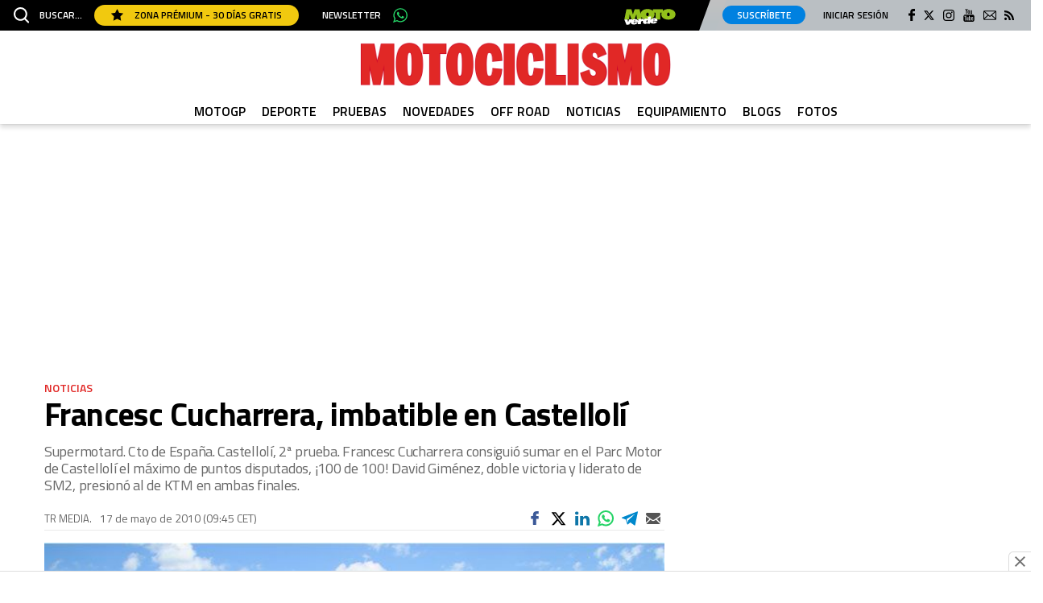

--- FILE ---
content_type: text/javascript; charset=utf-8
request_url: https://pubtags.addoor.net/contag/js/addoor-widget-2599
body_size: 9259
content:
var scriptCode='';var AddoorWidget_2599=AddoorWidget_2599||(function(w,d,parent_id,undefined){var tw=w;var td=tw.document;var parent=d.getElementById(parent_id);var o_parent=parent;var dest;var tag_id=2599;var t0=0;var t1=0;var t2=0;var mobile_template=false;var tmpl='';var theme='';try{t0=Math.floor(tw.performance.now());t1=tw.performance.timing.domContentLoadedEventEnd-tw.performance.timing.navigationStart;}catch(e){}
(function defineMustache(global,factory){if(typeof exports==='object'&&exports&&typeof exports.nodeName!=='string'){factory(exports);}else if(typeof define==='function'&&define.amd){define(['exports'],factory);}else{global.Mustache={};factory(global.Mustache);}}(this,function mustacheFactory(mustache){var objectToString=Object.prototype.toString;var isArray=Array.isArray||function isArrayPolyfill(object){return objectToString.call(object)==='[object Array]';};function isFunction(object){return typeof object==='function';}
function typeStr(obj){return isArray(obj)?'array':typeof obj;}
function escapeRegExp(string){return string.replace(/[\-\[\]{}()*+?.,\\\^$|#\s]/g,'\\$&');}
function hasProperty(obj,propName){return obj!=null&&typeof obj==='object'&&(propName in obj);}
var regExpTest=RegExp.prototype.test;function testRegExp(re,string){return regExpTest.call(re,string);}
var nonSpaceRe=/\S/;function isWhitespace(string){return!testRegExp(nonSpaceRe,string);}
var entityMap={'&':'&amp;','<':'&lt;','>':'&gt;','"':'&quot;',"'":'&#39;','/':'&#x2F;','`':'&#x60;','=':'&#x3D;'};function escapeHtml(string){return String(string).replace(/[&<>"'`=\/]/g,function fromEntityMap(s){return entityMap[s];});}
var whiteRe=/\s*/;var spaceRe=/\s+/;var equalsRe=/\s*=/;var curlyRe=/\s*\}/;var tagRe=/#|\^|\/|>|\{|&|=|!/;function parseTemplate(template,tags){if(!template)
return[];var sections=[];var tokens=[];var spaces=[];var hasTag=false;var nonSpace=false;function stripSpace(){if(hasTag&&!nonSpace){while(spaces.length)
delete tokens[spaces.pop()];}else{spaces=[];}
hasTag=false;nonSpace=false;}
var openingTagRe,closingTagRe,closingCurlyRe;function compileTags(tagsToCompile){if(typeof tagsToCompile==='string')
tagsToCompile=tagsToCompile.split(spaceRe,2);if(!isArray(tagsToCompile)||tagsToCompile.length!==2)
throw new Error('Invalid tags: '+tagsToCompile);openingTagRe=new RegExp(escapeRegExp(tagsToCompile[0])+'\\s*');closingTagRe=new RegExp('\\s*'+escapeRegExp(tagsToCompile[1]));closingCurlyRe=new RegExp('\\s*'+escapeRegExp('}'+tagsToCompile[1]));}
compileTags(tags||mustache.tags);var scanner=new Scanner(template);var start,type,value,chr,token,openSection;while(!scanner.eos()){start=scanner.pos;value=scanner.scanUntil(openingTagRe);if(value){for(var i=0,valueLength=value.length;i<valueLength;++i){chr=value.charAt(i);if(isWhitespace(chr)){spaces.push(tokens.length);}else{nonSpace=true;}
tokens.push(['text',chr,start,start+1]);start+=1;if(chr==='\n')
stripSpace();}}
if(!scanner.scan(openingTagRe))
break;hasTag=true;type=scanner.scan(tagRe)||'name';scanner.scan(whiteRe);if(type==='='){value=scanner.scanUntil(equalsRe);scanner.scan(equalsRe);scanner.scanUntil(closingTagRe);}else if(type==='{'){value=scanner.scanUntil(closingCurlyRe);scanner.scan(curlyRe);scanner.scanUntil(closingTagRe);type='&';}else{value=scanner.scanUntil(closingTagRe);}
if(!scanner.scan(closingTagRe))
throw new Error('Unclosed tag at '+scanner.pos);token=[type,value,start,scanner.pos];tokens.push(token);if(type==='#'||type==='^'){sections.push(token);}else if(type==='/'){openSection=sections.pop();if(!openSection)
throw new Error('Unopened section "'+value+'" at '+start);if(openSection[1]!==value)
throw new Error('Unclosed section "'+openSection[1]+'" at '+start);}else if(type==='name'||type==='{'||type==='&'){nonSpace=true;}else if(type==='='){compileTags(value);}}
openSection=sections.pop();if(openSection)
throw new Error('Unclosed section "'+openSection[1]+'" at '+scanner.pos);return nestTokens(squashTokens(tokens));}
function squashTokens(tokens){var squashedTokens=[];var token,lastToken;for(var i=0,numTokens=tokens.length;i<numTokens;++i){token=tokens[i];if(token){if(token[0]==='text'&&lastToken&&lastToken[0]==='text'){lastToken[1]+=token[1];lastToken[3]=token[3];}else{squashedTokens.push(token);lastToken=token;}}}
return squashedTokens;}
function nestTokens(tokens){var nestedTokens=[];var collector=nestedTokens;var sections=[];var token,section;for(var i=0,numTokens=tokens.length;i<numTokens;++i){token=tokens[i];switch(token[0]){case'#':case'^':collector.push(token);sections.push(token);collector=token[4]=[];break;case'/':section=sections.pop();section[5]=token[2];collector=sections.length>0?sections[sections.length-1][4]:nestedTokens;break;default:collector.push(token);}}
return nestedTokens;}
function Scanner(string){this.string=string;this.tail=string;this.pos=0;}
Scanner.prototype.eos=function eos(){return this.tail==='';};Scanner.prototype.scan=function scan(re){var match=this.tail.match(re);if(!match||match.index!==0)
return'';var string=match[0];this.tail=this.tail.substring(string.length);this.pos+=string.length;return string;};Scanner.prototype.scanUntil=function scanUntil(re){var index=this.tail.search(re),match;switch(index){case-1:match=this.tail;this.tail='';break;case 0:match='';break;default:match=this.tail.substring(0,index);this.tail=this.tail.substring(index);}
this.pos+=match.length;return match;};function Context(view,parentContext){this.view=view;this.cache={'.':this.view};this.parent=parentContext;}
Context.prototype.push=function push(view){return new Context(view,this);};Context.prototype.lookup=function lookup(name){var cache=this.cache;var value;if(cache.hasOwnProperty(name)){value=cache[name];}else{var context=this,names,index,lookupHit=false;while(context){if(name.indexOf('.')>0){value=context.view;names=name.split('.');index=0;while(value!=null&&index<names.length){if(index===names.length-1)
lookupHit=hasProperty(value,names[index]);value=value[names[index++]];}}else{value=context.view[name];lookupHit=hasProperty(context.view,name);}
if(lookupHit)
break;context=context.parent;}
cache[name]=value;}
if(isFunction(value))
value=value.call(this.view);return value;};function Writer(){this.cache={};}
Writer.prototype.clearCache=function clearCache(){this.cache={};};Writer.prototype.parse=function parse(template,tags){var cache=this.cache;var tokens=cache[template];if(tokens==null)
tokens=cache[template]=parseTemplate(template,tags);return tokens;};Writer.prototype.render=function render(template,view,partials){var tokens=this.parse(template);var context=(view instanceof Context)?view:new Context(view);return this.renderTokens(tokens,context,partials,template);};Writer.prototype.renderTokens=function renderTokens(tokens,context,partials,originalTemplate){var buffer='';var token,symbol,value;for(var i=0,numTokens=tokens.length;i<numTokens;++i){value=undefined;token=tokens[i];symbol=token[0];if(symbol==='#')value=this.renderSection(token,context,partials,originalTemplate);else if(symbol==='^')value=this.renderInverted(token,context,partials,originalTemplate);else if(symbol==='>')value=this.renderPartial(token,context,partials,originalTemplate);else if(symbol==='&')value=this.unescapedValue(token,context);else if(symbol==='name')value=this.escapedValue(token,context);else if(symbol==='text')value=this.rawValue(token);if(value!==undefined)
buffer+=value;}
return buffer;};Writer.prototype.renderSection=function renderSection(token,context,partials,originalTemplate){var self=this;var buffer='';var value=context.lookup(token[1]);function subRender(template){return self.render(template,context,partials);}
if(!value)return;if(isArray(value)){for(var j=0,valueLength=value.length;j<valueLength;++j){buffer+=this.renderTokens(token[4],context.push(value[j]),partials,originalTemplate);}}else if(typeof value==='object'||typeof value==='string'||typeof value==='number'){buffer+=this.renderTokens(token[4],context.push(value),partials,originalTemplate);}else if(isFunction(value)){if(typeof originalTemplate!=='string')
throw new Error('Cannot use higher-order sections without the original template');value=value.call(context.view,originalTemplate.slice(token[3],token[5]),subRender);if(value!=null)
buffer+=value;}else{buffer+=this.renderTokens(token[4],context,partials,originalTemplate);}
return buffer;};Writer.prototype.renderInverted=function renderInverted(token,context,partials,originalTemplate){var value=context.lookup(token[1]);if(!value||(isArray(value)&&value.length===0))
return this.renderTokens(token[4],context,partials,originalTemplate);};Writer.prototype.renderPartial=function renderPartial(token,context,partials){if(!partials)return;var value=isFunction(partials)?partials(token[1]):partials[token[1]];if(value!=null)
return this.renderTokens(this.parse(value),context,partials,value);};Writer.prototype.unescapedValue=function unescapedValue(token,context){var value=context.lookup(token[1]);if(value!=null)
return value;};Writer.prototype.escapedValue=function escapedValue(token,context){var value=context.lookup(token[1]);if(value!=null)
return mustache.escape(value);};Writer.prototype.rawValue=function rawValue(token){return token[1];};mustache.name='mustache.js';mustache.version='2.3.0';mustache.tags=['{{','}}'];var defaultWriter=new Writer();mustache.clearCache=function clearCache(){return defaultWriter.clearCache();};mustache.parse=function parse(template,tags){return defaultWriter.parse(template,tags);};mustache.render=function render(template,view,partials){if(typeof template!=='string'){throw new TypeError('Invalid template! Template should be a "string" '+'but "'+typeStr(template)+'" was given as the first '+'argument for mustache#render(template, view, partials)');}
return defaultWriter.render(template,view,partials);};mustache.to_html=function to_html(template,view,partials,send){var result=mustache.render(template,view,partials);if(isFunction(send)){send(result);}else{return result;}};mustache.escape=escapeHtml;mustache.Scanner=Scanner;mustache.Context=Context;mustache.Writer=Writer;return mustache;}));var ref=d.referrer;var iframed=false;try{iframed=w.location!==w.parent.location;}catch(e){iframed=true;}
var title=d.title;var loc=w.location.href;var isAmp=isAmp||0;try{loc=window.top.location.href;}catch(e){try{if(addoor_webUrl){loc=addoor_webUrl;isAmp=1;}else{throw false;}}catch(e){if(iframed){loc=ref;}}}
var domain;try{var a=d.createElement('a');a.href=loc;domain=a.hostname;}catch(e){domain=''}
var pvid;if(AddoorCTag.pvid)
pvid=AddoorCTag.pvid;else
pvid=0;var adb=0;var canonical_el=d.querySelector("link[rel='canonical']");var cu;if(canonical_el)
cu=canonical_el.href;else
cu='';var getBounds=function(el){return el.getBoundingClientRect();};var scrollHandler=function(f,offset){if(typeof offset==="undefined"){offset=0;}
var rect=parent.getBoundingClientRect();if(rect.top>=0&&rect.bottom-offset<=(tw.innerHeight||td.documentElement.clientHeight)){f();}
return true;};var addVisibilityCallback=function(f,offset){scrollHandler(f,offset);if(d.addEventListener){d.addEventListener("touchmove",function(){scrollHandler(f,offset);},false);d.addEventListener("scroll",function(){scrollHandler(f,offset);},false);}else if(w.attachEvent){w.attachEvent("onscroll",function(){scrollHandler(f,offset);});}else{return false;}
return true;};var hideOverflowed=function(el){var outer=getBounds(el);var children=el.getElementsByTagName('*');for(var i=0;i<children.length;i++){if(children[i].className&&children[i].className.indexOf('addoor_tw_slot')>-1){var inner=getBounds(children[i]);if(inner.right>outer.right||inner.bottom>outer.bottom)
children[i].style.display='none';}}};var loadImages=function(selector){var images=document.querySelectorAll(selector);for(i=0;i<images.length;i++){var img=images[i];var src=img.dataset.src||img.src;
 
var isGif=src.endsWith('.gif'); var path;if(isGif){path='/pg.gif';}else{path='/ith.jpg';} 
if((!src||img.src)&&!isGif){continue;}
var h=parseInt(img.dataset.height)||parseInt(getComputedStyle(img).height);var w=parseInt(img.dataset.width)||parseInt(getComputedStyle(img).width);var ar=w/h; if(ar&&ar!==Infinity){var u='https://pubtags.addoor.net'+path+'?ar='+ar+'&h='+h+'&url='+src;img.src=u;}
 
else if(isGif){var u=src.replace('/ith.jpg',path);img.src=u;}}};var item_id=undefined;var mode=undefined;var itemSources=0;var currentSources=0;var currentAds=[];var currentItems=[];var allAds=[];var allRecs=[];var slotConfig=[true,true,true,true,true,true];var finalItems=[];var tmpl={};var theme={};var meta={};var renderItems=function(items){var i;currentSources++;for(i=0;i<items.length;i++){if(items[i].ad){currentAds.push(items[i]);}else{currentItems.push(items[i]);}}
if(currentSources<itemSources){return false;}else{allAds=currentAds.slice();allRecs=currentItems.slice();if(slotConfig.length<1){finalItems=allAds.concat(allRecs);}else{for(var slot=0;slot<slotConfig.length;slot++){var item;if(slotConfig[slot]){var ad=currentAds.shift();if(ad)
finalItems.push(ad);else{item=currentItems.shift();if(item)
finalItems.push(item);}}else{item=currentItems.shift();if(item)
finalItems.push(item);}}}}
try{var mobile_match_media='(max-width:599px)';if(w.top.matchMedia(mobile_match_media).matches){mobile_template=true;AddoorCTag.log('Mobile Media query does not match');}else{mobile_template=false;}}catch(e){parent=undefined;AddoorCTag.log('Error resolving media query');}
meta={};Mustache.escape=function(value){return value;};for(i=0;i<allAds.length;i++){allAds[i].idx=i;}
for(i=0;i<allRecs.length;i++){allRecs[i].idx=i;}
for(i=0;i<finalItems.length;i++){finalItems[i].idx=i;finalItems[i].first=(i==0);finalItems[i].multipleOf2=(i%2==0)&&i>0;finalItems[i].multipleOf3=(i%3==0)&&i>0;finalItems[i].multipleOf4=(i%4==0)&&i>0;finalItems[i].multipleOf5=(i%5==0)&&i>0;if(finalItems[i].domain===domain)
finalItems[i].sameDomain=true;}
var render_template=function(){if(parent.rendered)return false;if(allAds.length+allRecs.length+finalItems.length<1){return false;}
if(mobile_template){tmpl=JSON.parse('\u0022\u003Cstyle type\u003D\u005C\u0022text/css\u005C\u0022\u003E\u005Cr\u005Cn\u005Cr\u005Cn  \u005Cr\u005Cn#addoor\u002Dwidget\u002D{{tag_id}} div {\u005Cr\u005Cn    margin: 0px\u003B\u005Cr\u005Cn    padding: 0px\u003B\u005Cr\u005Cn    display: block\u003B\u005Cr\u005Cn    text\u002Dalign: left\u003B\u005Cr\u005Cn}\u005Cr\u005Cn\u005Cr\u005Cn#addoor\u002Dwidget\u002D{{tag_id}} {\u005Cr\u005Cn\u005Ctmargin:0 auto\u003B\u005Cr\u005Cn    overflow: hidden ! important\u003B\u005Cr\u005Cn    width: 100%\u003B\u005Cr\u005Cn    border: 0\u003B\u005Cr\u005Cn    position: relative\u003B\u005Cr\u005Cn    text\u002Ddecoration: none\u003B\u005Cr\u005Cn    background\u002Dcolor: {{ theme.background }}\u003B\u005Cr\u005Cn}\u005Cr\u005Cn\u005Cr\u005Cn\u005Cr\u005Cn#addoor\u002Dwidget\u002D{{tag_id}} .addoor_slot {\u005Cr\u005Cn\u005Ctvertical\u002Dalign: top\u003B \u005Cr\u005Cn    width: 100%\u003B\u005Cr\u005Cn    margin: 2px\u003B\u005Cr\u005Cn}\u005Cr\u005Cn\u005Cr\u005Cn#addoor\u002Dwidget\u002D{{tag_id}} .addoor_slot\u003Ea {\u005Cr\u005Cn    text\u002Ddecoration: none\u003B\u005Cr\u005Cn}\u005Cr\u005Cn\u005Cr\u005Cn#addoor\u002Dwidget\u002D{{tag_id}} .addoor_slot\u003Ea:hover {\u005Cr\u005Cn    text\u002Ddecoration: none\u003B\u005Cr\u005Cn}\u005Cr\u005Cn\u005Cr\u005Cn\u005Cr\u005Cn/* Default horizontal slot image style */\u005Cr\u005Cn#addoor\u002Dwidget\u002D{{tag_id}} .addoor_slot_img {\u005Cr\u005Cn    \u005Cr\u005Cn    max\u002Dwidth: initial\u003B\u005Cr\u005Cn    min\u002Dwidth: initial\u003B\u005Cr\u005Cn   \u002Dwebkit\u002Dfilter: saturate(120%) contrast(120%)\u003B \u005Cr\u005Cn  opacity: 1\u003B\u005Cr\u005Cn    \u005Cr\u005Cn}\u005Cr\u005Cn\u005Cr\u005Cn/* vertical slot image style */\u005Cr\u005Cn#addoor\u002Dwidget\u002D{{tag_id}} .addoor_item_vertical .addoor_slot_img {\u005Cr\u005Cn    \u005Cr\u005Cn    min\u002Dwidth: 100% ! important\u003B\u005Cr\u005Cn    height: auto ! important\u003B\u005Cr\u005Cn}\u005Cr\u005Cn\u005Cr\u005Cn#addoor\u002Dwidget\u002D{{tag_id}} span {\u005Cr\u005Cn\u005Ctdisplay: block\u003B\u005Cr\u005Cn    padding:0px\u003B\u005Cr\u005Cn    margin:0px\u003B\u005Cr\u005Cn    text\u002Dalign:left\u003B\u005Cr\u005Cn    padding\u002Dright:1px\u003B\u005Cr\u005Cn    text\u002Ddecoration:none\u003B\u005Cr\u005Cn    color: #000\u003B\u005Cr\u005Cn    font: 700 16px/1.3 \u005C\u0022Titillium Web\u005C\u0022,Helvetica,sans\u002Dserif\u003B\u005Cr\u005Cn    padding\u002Dright:0.3em\u003B\u005Cr\u005Cn}\u005Cr\u005Cn\u005Cr\u005Cn#addoor\u002Dwidget\u002D{{tag_id}} .addoor_slot_title {\u005Cr\u005Cn    color: {{theme.title_color}}\u003B\u005Cr\u005Cn    {{#theme.title_font_style}}\u005Cr\u005Cn    font: {{theme.title_font_style}} ! important\u003B\u005Cr\u005Cn    {{/theme.title_font_style}}\u005Cr\u005Cn    text\u002Dtransform:uppercase\u003B\u005Cr\u005Cn    padding\u002Dtop:0.8em\u003B\u005Cr\u005Cn}\u005Cr\u005Cn\u005Cr\u005Cn#addoor\u002Dwidget\u002D{{tag_id}} .addoor_row {\u005Cr\u005Cn    display: \u002Dwebkit\u002Dbox\u003B\u005Cr\u005Cndisplay: \u002Dmoz\u002Dbox\u003B\u005Cr\u005Cndisplay: \u002Dms\u002Dflexbox\u003B\u005Cr\u005Cndisplay: \u002Dwebkit\u002Dflex\u003B\u005Cr\u005Cndisplay: flex\u003B\u005Cr\u005Cn    flex\u002Ddirection: row\u003B\u005Cr\u005Cn    flex\u002Dwrap: nowrap\u003B\u005Cr\u005Cn    justify\u002Dcontent: space\u002Dbetween\u003B\u005Cr\u005Cn    width:100%\u003B\u005Cr\u005Cn    flex: 1 1 0\u003B\u005Cr\u005Cn}\u005Cr\u005Cn\u005Cr\u005Cn#addoor\u002Dwidget\u002D{{tag_id}} .addoor_col {\u005Cr\u005Cn    display: \u002Dwebkit\u002Dbox\u003B\u005Cr\u005Cndisplay: \u002Dmoz\u002Dbox\u003B\u005Cr\u005Cndisplay: \u002Dms\u002Dflexbox\u003B\u005Cr\u005Cndisplay: \u002Dwebkit\u002Dflex\u003B\u005Cr\u005Cndisplay: flex\u003B\u005Cr\u005Cn    flex\u002Ddirection: column\u003B\u005Cr\u005Cn    height: 100%\u003B\u005Cr\u005Cn}\u005Cr\u005Cn\u005Cr\u005Cn\u005Cr\u005Cn#addoor\u002Dwidget\u002D{{tag_id}} .addoor_item_horizontal {\u005Cr\u005Cn    display: \u002Dwebkit\u002Dbox\u003B\u005Cr\u005Cndisplay: \u002Dmoz\u002Dbox\u003B\u005Cr\u005Cndisplay: \u002Dms\u002Dflexbox\u003B\u005Cr\u005Cndisplay: \u002Dwebkit\u002Dflex\u003B\u005Cr\u005Cndisplay: flex\u003B\u005Cr\u005Cn    flex\u002Ddirection: row\u003B\u005Cr\u005Cn    flex\u002Dwrap:nowrap\u003B\u005Cr\u005Cn    align\u002Ditems: flex\u002Dstart\u003B\u005Cr\u005Cn    object\u002Dfit: contain\u003B\u005Cr\u005Cn  background: #f5f0f0\u003B\u005Cr\u005Cn}\u005Cr\u005Cn\u005Cr\u005Cn#addoor\u002Dwidget\u002D{{tag_id}} .addoor_item_vertical {\u005Cr\u005Cn    display: \u002Dwebkit\u002Dbox\u003B\u005Cr\u005Cndisplay: \u002Dmoz\u002Dbox\u003B\u005Cr\u005Cndisplay: \u002Dms\u002Dflexbox\u003B\u005Cr\u005Cndisplay: \u002Dwebkit\u002Dflex\u003B\u005Cr\u005Cndisplay: flex\u003B\u005Cr\u005Cn    flex\u002Ddirection: column\u003B\u005Cr\u005Cn    flex\u002Dwrap:nowrap\u003B\u005Cr\u005Cn    object\u002Dfit: contain\u003B\u005Cr\u005Cn}\u005Cr\u005Cn\u005Cr\u005Cn  \u005Cr\u005Cn#addoor\u002Dwidget\u002D{{tag_id}} .addoor_item_vertical .addoor_slot_desc{\u005Cr\u005Cn}\u005Cr\u005Cn  \u005Cr\u005Cn#addoor\u002Dwidget\u002D{{tag_id}} .addoor_item_vertical .addoor_slot_title{\u005Cr\u005Cn}\u005Cr\u005Cn  \u005Cr\u005Cn#addoor\u002Dwidget\u002D{{tag_id}} .addoor_slot_desc {\u005Cr\u005Cn    {{^theme.show_description}}\u005Cr\u005Cn        display:none\u003B\u005Cr\u005Cn    {{/theme.show_description}}\u005Cr\u005Cn}\u005Cr\u005Cn\u005Cr\u005Cn\u005Cr\u005Cn\u003C/style\u003E\u005Cr\u005Cn\u003Cdiv style\u003D\u005C\u0022text\u002Dalign:left\u003Bfont:Encode Sans,Verdana\u003Bfont\u002Dsize:18px\u003Bcolor:#000000\u003Bfont\u002Dweight:700\u005C\u0022\u003E\u005Cr\u005Cn        \u003Cdiv\u003ETe recomendamos\u003C/div\u003E\u005Cr\u005Cn\u003C/div\u003E \u005Cr\u005Cn    \u003Cdiv class\u003D\u005C\u0022addoor_layout addoor_desktop\u005C\u0022 \u003E\u005Cr\u005Cn        \u003Cdiv class\u003D\u005C\u0022addoor_col\u005C\u0022\u003E\u005Cr\u005Cn                    \u003Chr style\u003D\u005C\u0022width:100%\u003B margin\u002Dright:5px\u003B margin\u002Dleft:2px\u003B border\u002Dtop:1px solid #21252921\u005C\u0022/\u003E  \u005Cr\u005Cn          \u003Cdiv class\u003D\u005C\u0022addoor_row\u005C\u0022\u003E             \u005Cr\u005Cn                {{#ads.0}}\u005Cr\u005Cn                \u003Cdiv class\u003D\u005C\u0022addoor_slot addoor_slot_{{idx}} {{#ad}}addoor_ad{{/ad}} \u005C\u0022\u003E\u005Cr\u005Cn                    \u003Ca href\u003D\u005C\u0022{{clickurl}}\u005C\u0022 target\u003D\u005C\u0022_blank\u005C\u0022 rel\u003D\u005C\u0022nofollow\u005C\u0022\u003E\u005Cr\u005Cn                        \u003Cdiv class\u003D\u005C\u0022addoor_item_vertical\u005C\u0022\u003E\u005Cr\u005Cn                            \u003Cdiv class\u003D\u005C\u0022addoor_slot_layout_img\u005C\u0022\u003E\u005Cr\u005Cn                                \u003Cimg data\u002Dsrc\u003D{{image_url}} data\u002Dheight\u003D\u005C\u0022213\u005C\u0022 data\u002Dwidth\u003D\u005C\u0022320\u005C\u0022 class\u003D\u005C\u0022addoor_slot_img\u005C\u0022 /\u003E\u005Cr\u005Cn                            \u003C/div\u003E\u005Cr\u005Cn                            \u003Cdiv class\u003D\u005C\u0022addoor_slot_layout_text\u005C\u0022\u003E\u005Cr\u005Cn                                \u003Cspan class\u003D\u005C\u0022addoor_slot_title\u005C\u0022\u003E{{title}}\u003C/span\u003E\u005Cr\u005Cn                                \u003Cspan class\u003D\u005C\u0022addoor_slot_desc\u005C\u0022\u003E{{desc}}\u003C/span\u003E\u005Cr\u005Cn                            \u003C/div\u003E\u005Cr\u005Cn                    \u003C/div\u003E\u005Cr\u005Cn                    \u003C/a\u003E\u005Cr\u005Cn                    {{tracking_html}}\u005Cr\u005Cn                \u003C/div\u003E\u005Cr\u005Cn                {{/ads.0}}\u005Cr\u005Cn            \u003C/div\u003E\u005Cr\u005Cn \u003Chr style\u003D\u005C\u0022width:100%\u003B margin\u002Dright:5px\u003B margin\u002Dleft:2px\u003B border\u002Dtop:1px solid #21252921\u005C\u0022/\u003E         \u005Cr\u005Cn          \u003Cdiv class\u003D\u005C\u0022addoor_row\u005C\u0022\u003E\u005Cr\u005Cn                {{#ads.1}}\u005Cr\u005Cn                \u003Cdiv class\u003D\u005C\u0022addoor_slot addoor_slot_{{idx}} {{#ad}}addoor_ad{{/ad}}\u005C\u0022\u003E\u005Cr\u005Cn                    \u003Ca href\u003D\u005C\u0022{{clickurl}}\u005C\u0022 target\u003D\u005C\u0022_blank\u005C\u0022 rel\u003D\u005C\u0022nofollow\u005C\u0022\u003E\u005Cr\u005Cn                        \u003Cdiv class\u003D\u005C\u0022addoor_item_vertical\u005C\u0022\u003E\u005Cr\u005Cn                            \u003Cdiv class\u003D\u005C\u0022addoor_slot_layout_img\u005C\u0022\u003E\u005Cr\u005Cn                                \u003Cimg data\u002Dsrc\u003D{{image_url}} data\u002Dheight\u003D\u005C\u0022100\u005C\u0022 data\u002Dwidth\u003D\u005C\u0022150\u005C\u0022  class\u003D\u005C\u0022addoor_slot_img\u005C\u0022 /\u003E\u005Cr\u005Cn                            \u003C/div\u003E\u005Cr\u005Cn                            \u003Cdiv class\u003D\u005C\u0022addoor_slot_layout_text\u005C\u0022\u003E\u005Cr\u005Cn                                \u003Cspan class\u003D\u005C\u0022addoor_slot_title\u005C\u0022\u003E{{title}}\u003C/span\u003E\u005Cr\u005Cn                                \u003Cspan class\u003D\u005C\u0022addoor_slot_desc\u005C\u0022\u003E{{desc}}\u003C/span\u003E\u005Cr\u005Cn                            \u003C/div\u003E\u005Cr\u005Cn                        \u003C/div\u003E\u005Cr\u005Cn                    \u005Cr\u005Cn                    \u003C/a\u003E\u005Cr\u005Cn                    {{tracking_html}}\u005Cr\u005Cn                \u003C/div\u003E\u005Cr\u005Cn                {{/ads.1}}\u005Cr\u005Cn                {{#ads.2}}\u005Cr\u005Cn                \u003Cdiv class\u003D\u005C\u0022addoor_slot addoor_slot_{{idx}} {{#ad}}addoor_ad{{/ad}}\u005C\u0022\u003E\u005Cr\u005Cn                    \u003Ca href\u003D\u005C\u0022{{clickurl}}\u005C\u0022 target\u003D\u005C\u0022_blank\u005C\u0022 rel\u003D\u005C\u0022nofollow\u005C\u0022\u003E\u005Cr\u005Cn                        \u003Cdiv class\u003D\u005C\u0022addoor_item_vertical\u005C\u0022\u003E\u005Cr\u005Cn                            \u003Cdiv class\u003D\u005C\u0022addoor_slot_layout_img\u005C\u0022\u003E\u005Cr\u005Cn                                \u003Cimg data\u002Dsrc\u003D{{image_url}} data\u002Dheight\u003D\u005C\u0022100\u005C\u0022 data\u002Dwidth\u003D\u005C\u0022150\u005C\u0022 class\u003D\u005C\u0022addoor_slot_img\u005C\u0022 /\u003E\u005Cr\u005Cn                            \u003C/div\u003E\u005Cr\u005Cn                            \u003Cdiv class\u003D\u005C\u0022addoor_slot_layout_text\u005C\u0022\u003E\u005Cr\u005Cn                                \u003Cspan class\u003D\u005C\u0022addoor_slot_title\u005C\u0022\u003E{{title}}\u003C/span\u003E\u005Cr\u005Cn                                \u003Cspan class\u003D\u005C\u0022addoor_slot_desc\u005C\u0022\u003E{{desc}}\u003C/span\u003E\u005Cr\u005Cn                            \u003C/div\u003E\u005Cr\u005Cn                       \u003C/div\u003E\u005Cr\u005Cn\u005Cr\u005Cn                    \u003C/a\u003E\u005Cr\u005Cn                    {{tracking_html}}\u005Cr\u005Cn                \u003C/div\u003E\u005Cr\u005Cn                {{/ads.2}}\u005Cr\u005Cn            \u003C/div\u003E\u005Cr\u005Cn          \u005Cr\u005Cn   \u003Chr style\u003D\u005C\u0022width:100%\u003B margin\u002Dright:5px\u003B margin\u002Dleft:2px\u003B border\u002Dtop:1px solid #21252921\u005C\u0022/\u003E       \u005Cr\u005Cn            \u003Cdiv class\u003D\u005C\u0022addoor_row\u005C\u0022\u003E        \u005Cr\u005Cn                {{#ads.3}}\u005Cr\u005Cn                \u003Cdiv class\u003D\u005C\u0022addoor_slot addoor_slot_{{idx}} {{#ad}}addoor_ad{{/ad}}\u005C\u0022\u003E\u005Cr\u005Cn                    \u003Ca href\u003D\u005C\u0022{{clickurl}}\u005C\u0022 target\u003D\u005C\u0022_blank\u005C\u0022 rel\u003D\u005C\u0022nofollow\u005C\u0022\u003E\u005Cr\u005Cn                        \u003Cdiv class\u003D\u005C\u0022addoor_item_vertical\u005C\u0022\u003E\u005Cr\u005Cn                            \u003Cdiv class\u003D\u005C\u0022addoor_slot_layout_img\u005C\u0022\u003E\u005Cr\u005Cn                                \u003Cimg data\u002Dsrc\u003D{{image_url}} data\u002Dheight\u003D\u005C\u0022213\u005C\u0022 data\u002Dwidth\u003D\u005C\u0022320\u005C\u0022 class\u003D\u005C\u0022addoor_slot_img\u005C\u0022 /\u003E\u005Cr\u005Cn                            \u003C/div\u003E\u005Cr\u005Cn                            \u003Cdiv class\u003D\u005C\u0022addoor_slot_layout_text\u005C\u0022\u003E\u005Cr\u005Cn                                \u003Cspan class\u003D\u005C\u0022addoor_slot_title\u005C\u0022\u003E{{title}}\u003C/span\u003E\u005Cr\u005Cn                                \u003Cspan class\u003D\u005C\u0022addoor_slot_desc\u005C\u0022\u003E{{desc}}\u003C/span\u003E\u005Cr\u005Cn                            \u003C/div\u003E\u005Cr\u005Cn                    \u003C/div\u003E\u005Cr\u005Cn                    \u005Cr\u005Cn                    \u003C/a\u003E\u005Cr\u005Cn                   {{tracking_html}}\u005Cr\u005Cn                \u003C/div\u003E\u005Cr\u005Cn                {{/ads.3}}\u005Cr\u005Cn           \u003C/div\u003E\u005Cr\u005Cn \u003Chr style\u003D\u005C\u0022width:100%\u003B margin\u002Dright:5px\u003B margin\u002Dleft:2px\u003B border\u002Dtop:1px solid #21252921\u005C\u0022/\u003E         \u005Cr\u005Cn                  \u003Cdiv class\u003D\u005C\u0022addoor_row\u005C\u0022\u003E\u005Cr\u005Cn                {{#ads.4}}\u005Cr\u005Cn                \u003Cdiv class\u003D\u005C\u0022addoor_slot addoor_slot_{{idx}} {{#ad}}addoor_ad{{/ad}}\u005C\u0022\u003E\u005Cr\u005Cn                    \u003Ca href\u003D\u005C\u0022{{clickurl}}\u005C\u0022 target\u003D\u005C\u0022_blank\u005C\u0022 rel\u003D\u005C\u0022nofollow\u005C\u0022\u003E\u005Cr\u005Cn                        \u003Cdiv class\u003D\u005C\u0022addoor_item_vertical\u005C\u0022\u003E\u005Cr\u005Cn                            \u003Cdiv class\u003D\u005C\u0022addoor_slot_layout_img\u005C\u0022\u003E\u005Cr\u005Cn                                \u003Cimg data\u002Dsrc\u003D{{image_url}} data\u002Dheight\u003D\u005C\u0022100\u005C\u0022 data\u002Dwidth\u003D\u005C\u0022150\u005C\u0022  class\u003D\u005C\u0022addoor_slot_img\u005C\u0022 /\u003E\u005Cr\u005Cn                            \u003C/div\u003E\u005Cr\u005Cn                            \u003Cdiv class\u003D\u005C\u0022addoor_slot_layout_text\u005C\u0022\u003E\u005Cr\u005Cn                                \u003Cspan class\u003D\u005C\u0022addoor_slot_title\u005C\u0022\u003E{{title}}\u003C/span\u003E\u005Cr\u005Cn                                \u003Cspan class\u003D\u005C\u0022addoor_slot_desc\u005C\u0022\u003E{{desc}}\u003C/span\u003E\u005Cr\u005Cn                            \u003C/div\u003E\u005Cr\u005Cn                        \u003C/div\u003E\u005Cr\u005Cn                    \u005Cr\u005Cn                    \u003C/a\u003E\u005Cr\u005Cn                    {{tracking_html}}\u005Cr\u005Cn                \u003C/div\u003E\u005Cr\u005Cn                {{/ads.4}}\u005Cr\u005Cn                {{#ads.5}}\u005Cr\u005Cn                \u003Cdiv class\u003D\u005C\u0022addoor_slot addoor_slot_{{idx}} {{#ad}}addoor_ad{{/ad}}\u005C\u0022\u003E\u005Cr\u005Cn                    \u003Ca href\u003D\u005C\u0022{{clickurl}}\u005C\u0022 target\u003D\u005C\u0022_blank\u005C\u0022 rel\u003D\u005C\u0022nofollow\u005C\u0022\u003E\u005Cr\u005Cn                        \u003Cdiv class\u003D\u005C\u0022addoor_item_vertical\u005C\u0022\u003E\u005Cr\u005Cn                            \u003Cdiv class\u003D\u005C\u0022addoor_slot_layout_img\u005C\u0022\u003E\u005Cr\u005Cn                                \u003Cimg data\u002Dsrc\u003D{{image_url}} data\u002Dheight\u003D\u005C\u0022100\u005C\u0022 data\u002Dwidth\u003D\u005C\u0022150\u005C\u0022 class\u003D\u005C\u0022addoor_slot_img\u005C\u0022 /\u003E\u005Cr\u005Cn                            \u003C/div\u003E\u005Cr\u005Cn                            \u003Cdiv class\u003D\u005C\u0022addoor_slot_layout_text\u005C\u0022\u003E\u005Cr\u005Cn                                \u003Cspan class\u003D\u005C\u0022addoor_slot_title\u005C\u0022\u003E{{title}}\u003C/span\u003E\u005Cr\u005Cn                                \u003Cspan class\u003D\u005C\u0022addoor_slot_desc\u005C\u0022\u003E{{desc}}\u003C/span\u003E\u005Cr\u005Cn                            \u003C/div\u003E\u005Cr\u005Cn                       \u003C/div\u003E\u005Cr\u005Cn\u005Cr\u005Cn                    \u003C/a\u003E\u005Cr\u005Cn                    {{tracking_html}}\u005Cr\u005Cn                \u003C/div\u003E\u005Cr\u005Cn                {{/ads.5}}\u005Cr\u005Cn            \u003C/div\u003E\u005Cr\u005Cn          \u005Cr\u005Cn                    \u003Chr style\u003D\u005C\u0022width:100%\u003B margin\u002Dright:5px\u003B margin\u002Dleft:2px\u003B border\u002Dtop:1px solid #21252921\u005C\u0022/\u003E  \u005Cr\u005Cn          \u003Cdiv class\u003D\u005C\u0022addoor_row\u005C\u0022\u003E             \u005Cr\u005Cn                {{#ads.6}}\u005Cr\u005Cn                \u003Cdiv class\u003D\u005C\u0022addoor_slot addoor_slot_{{idx}} {{#ad}}addoor_ad{{/ad}} \u005C\u0022\u003E\u005Cr\u005Cn                    \u003Ca href\u003D\u005C\u0022{{clickurl}}\u005C\u0022 target\u003D\u005C\u0022_blank\u005C\u0022 rel\u003D\u005C\u0022nofollow\u005C\u0022\u003E\u005Cr\u005Cn                        \u003Cdiv class\u003D\u005C\u0022addoor_item_vertical\u005C\u0022\u003E\u005Cr\u005Cn                            \u003Cdiv class\u003D\u005C\u0022addoor_slot_layout_img\u005C\u0022\u003E\u005Cr\u005Cn                                \u003Cimg data\u002Dsrc\u003D{{image_url}} data\u002Dheight\u003D\u005C\u0022213\u005C\u0022 data\u002Dwidth\u003D\u005C\u0022320\u005C\u0022 class\u003D\u005C\u0022addoor_slot_img\u005C\u0022 /\u003E\u005Cr\u005Cn                            \u003C/div\u003E\u005Cr\u005Cn                            \u003Cdiv class\u003D\u005C\u0022addoor_slot_layout_text\u005C\u0022\u003E\u005Cr\u005Cn                                \u003Cspan class\u003D\u005C\u0022addoor_slot_title\u005C\u0022\u003E{{title}}\u003C/span\u003E\u005Cr\u005Cn                                \u003Cspan class\u003D\u005C\u0022addoor_slot_desc\u005C\u0022\u003E{{desc}}\u003C/span\u003E\u005Cr\u005Cn                            \u003C/div\u003E\u005Cr\u005Cn                    \u003C/div\u003E\u005Cr\u005Cn                    \u003C/a\u003E\u005Cr\u005Cn                    {{tracking_html}}\u005Cr\u005Cn                \u003C/div\u003E\u005Cr\u005Cn                {{/ads.6}}\u005Cr\u005Cn            \u003C/div\u003E\u005Cr\u005Cn \u003Chr style\u003D\u005C\u0022width:100%\u003B margin\u002Dright:5px\u003B margin\u002Dleft:2px\u003B border\u002Dtop:1px solid #21252921\u005C\u0022/\u003E         \u005Cr\u005Cn          \u003Cdiv class\u003D\u005C\u0022addoor_row\u005C\u0022\u003E\u005Cr\u005Cn                {{#ads.7}}\u005Cr\u005Cn                \u003Cdiv class\u003D\u005C\u0022addoor_slot addoor_slot_{{idx}} {{#ad}}addoor_ad{{/ad}}\u005C\u0022\u003E\u005Cr\u005Cn                    \u003Ca href\u003D\u005C\u0022{{clickurl}}\u005C\u0022 target\u003D\u005C\u0022_blank\u005C\u0022 rel\u003D\u005C\u0022nofollow\u005C\u0022\u003E\u005Cr\u005Cn                        \u003Cdiv class\u003D\u005C\u0022addoor_item_vertical\u005C\u0022\u003E\u005Cr\u005Cn                            \u003Cdiv class\u003D\u005C\u0022addoor_slot_layout_img\u005C\u0022\u003E\u005Cr\u005Cn                                \u003Cimg data\u002Dsrc\u003D{{image_url}} data\u002Dheight\u003D\u005C\u0022100\u005C\u0022 data\u002Dwidth\u003D\u005C\u0022150\u005C\u0022  class\u003D\u005C\u0022addoor_slot_img\u005C\u0022 /\u003E\u005Cr\u005Cn                            \u003C/div\u003E\u005Cr\u005Cn                            \u003Cdiv class\u003D\u005C\u0022addoor_slot_layout_text\u005C\u0022\u003E\u005Cr\u005Cn                                \u003Cspan class\u003D\u005C\u0022addoor_slot_title\u005C\u0022\u003E{{title}}\u003C/span\u003E\u005Cr\u005Cn                                \u003Cspan class\u003D\u005C\u0022addoor_slot_desc\u005C\u0022\u003E{{desc}}\u003C/span\u003E\u005Cr\u005Cn                            \u003C/div\u003E\u005Cr\u005Cn                        \u003C/div\u003E\u005Cr\u005Cn                    \u005Cr\u005Cn                    \u003C/a\u003E\u005Cr\u005Cn                    {{tracking_html}}\u005Cr\u005Cn                \u003C/div\u003E\u005Cr\u005Cn                {{/ads.7}}\u005Cr\u005Cn                {{#ads.8}}\u005Cr\u005Cn                \u003Cdiv class\u003D\u005C\u0022addoor_slot addoor_slot_{{idx}} {{#ad}}addoor_ad{{/ad}}\u005C\u0022\u003E\u005Cr\u005Cn                    \u003Ca href\u003D\u005C\u0022{{clickurl}}\u005C\u0022 target\u003D\u005C\u0022_blank\u005C\u0022 rel\u003D\u005C\u0022nofollow\u005C\u0022\u003E\u005Cr\u005Cn                        \u003Cdiv class\u003D\u005C\u0022addoor_item_vertical\u005C\u0022\u003E\u005Cr\u005Cn                            \u003Cdiv class\u003D\u005C\u0022addoor_slot_layout_img\u005C\u0022\u003E\u005Cr\u005Cn                                \u003Cimg data\u002Dsrc\u003D{{image_url}} data\u002Dheight\u003D\u005C\u0022100\u005C\u0022 data\u002Dwidth\u003D\u005C\u0022150\u005C\u0022 class\u003D\u005C\u0022addoor_slot_img\u005C\u0022 /\u003E\u005Cr\u005Cn                            \u003C/div\u003E\u005Cr\u005Cn                            \u003Cdiv class\u003D\u005C\u0022addoor_slot_layout_text\u005C\u0022\u003E\u005Cr\u005Cn                                \u003Cspan class\u003D\u005C\u0022addoor_slot_title\u005C\u0022\u003E{{title}}\u003C/span\u003E\u005Cr\u005Cn                                \u003Cspan class\u003D\u005C\u0022addoor_slot_desc\u005C\u0022\u003E{{desc}}\u003C/span\u003E\u005Cr\u005Cn                            \u003C/div\u003E\u005Cr\u005Cn                       \u003C/div\u003E\u005Cr\u005Cn\u005Cr\u005Cn                    \u003C/a\u003E\u005Cr\u005Cn                    {{tracking_html}}\u005Cr\u005Cn                \u003C/div\u003E\u005Cr\u005Cn                {{/ads.8}}\u005Cr\u005Cn            \u003C/div\u003E\u005Cr\u005Cn          \u005Cr\u005Cn   \u003Chr style\u003D\u005C\u0022width:100%\u003B margin\u002Dright:5px\u003B margin\u002Dleft:2px\u003B border\u002Dtop:1px solid #21252921\u005C\u0022/\u003E       \u005Cr\u005Cn            \u003Cdiv class\u003D\u005C\u0022addoor_row\u005C\u0022\u003E        \u005Cr\u005Cn                {{#ads.9}}\u005Cr\u005Cn                \u003Cdiv class\u003D\u005C\u0022addoor_slot addoor_slot_{{idx}} {{#ad}}addoor_ad{{/ad}}\u005C\u0022\u003E\u005Cr\u005Cn                    \u003Ca href\u003D\u005C\u0022{{clickurl}}\u005C\u0022 target\u003D\u005C\u0022_blank\u005C\u0022 rel\u003D\u005C\u0022nofollow\u005C\u0022\u003E\u005Cr\u005Cn                        \u003Cdiv class\u003D\u005C\u0022addoor_item_vertical\u005C\u0022\u003E\u005Cr\u005Cn                            \u003Cdiv class\u003D\u005C\u0022addoor_slot_layout_img\u005C\u0022\u003E\u005Cr\u005Cn                                \u003Cimg data\u002Dsrc\u003D{{image_url}} data\u002Dheight\u003D\u005C\u0022213\u005C\u0022 data\u002Dwidth\u003D\u005C\u0022320\u005C\u0022 class\u003D\u005C\u0022addoor_slot_img\u005C\u0022 /\u003E\u005Cr\u005Cn                            \u003C/div\u003E\u005Cr\u005Cn                            \u003Cdiv class\u003D\u005C\u0022addoor_slot_layout_text\u005C\u0022\u003E\u005Cr\u005Cn                                \u003Cspan class\u003D\u005C\u0022addoor_slot_title\u005C\u0022\u003E{{title}}\u003C/span\u003E\u005Cr\u005Cn                                \u003Cspan class\u003D\u005C\u0022addoor_slot_desc\u005C\u0022\u003E{{desc}}\u003C/span\u003E\u005Cr\u005Cn                            \u003C/div\u003E\u005Cr\u005Cn                    \u003C/div\u003E\u005Cr\u005Cn                    \u005Cr\u005Cn                    \u003C/a\u003E\u005Cr\u005Cn                   {{tracking_html}}\u005Cr\u005Cn                \u003C/div\u003E\u005Cr\u005Cn                {{/ads.9}}\u005Cr\u005Cn           \u003C/div\u003E\u005Cr\u005Cn \u003Chr style\u003D\u005C\u0022width:100%\u003B margin\u002Dright:5px\u003B margin\u002Dleft:2px\u003B border\u002Dtop:1px solid #21252921\u005C\u0022/\u003E         \u005Cr\u005Cn                  \u003Cdiv class\u003D\u005C\u0022addoor_row\u005C\u0022\u003E\u005Cr\u005Cn                {{#ads.10}}\u005Cr\u005Cn                \u003Cdiv class\u003D\u005C\u0022addoor_slot addoor_slot_{{idx}} {{#ad}}addoor_ad{{/ad}}\u005C\u0022\u003E\u005Cr\u005Cn                    \u003Ca href\u003D\u005C\u0022{{clickurl}}\u005C\u0022 target\u003D\u005C\u0022_blank\u005C\u0022 rel\u003D\u005C\u0022nofollow\u005C\u0022\u003E\u005Cr\u005Cn                        \u003Cdiv class\u003D\u005C\u0022addoor_item_vertical\u005C\u0022\u003E\u005Cr\u005Cn                            \u003Cdiv class\u003D\u005C\u0022addoor_slot_layout_img\u005C\u0022\u003E\u005Cr\u005Cn                                \u003Cimg data\u002Dsrc\u003D{{image_url}} data\u002Dheight\u003D\u005C\u0022100\u005C\u0022 data\u002Dwidth\u003D\u005C\u0022150\u005C\u0022  class\u003D\u005C\u0022addoor_slot_img\u005C\u0022 /\u003E\u005Cr\u005Cn                            \u003C/div\u003E\u005Cr\u005Cn                            \u003Cdiv class\u003D\u005C\u0022addoor_slot_layout_text\u005C\u0022\u003E\u005Cr\u005Cn                                \u003Cspan class\u003D\u005C\u0022addoor_slot_title\u005C\u0022\u003E{{title}}\u003C/span\u003E\u005Cr\u005Cn                                \u003Cspan class\u003D\u005C\u0022addoor_slot_desc\u005C\u0022\u003E{{desc}}\u003C/span\u003E\u005Cr\u005Cn                            \u003C/div\u003E\u005Cr\u005Cn                        \u003C/div\u003E\u005Cr\u005Cn                    \u005Cr\u005Cn                    \u003C/a\u003E\u005Cr\u005Cn                    {{tracking_html}}\u005Cr\u005Cn                \u003C/div\u003E\u005Cr\u005Cn                {{/ads.10}}\u005Cr\u005Cn                {{#ads.11}}\u005Cr\u005Cn                \u003Cdiv class\u003D\u005C\u0022addoor_slot addoor_slot_{{idx}} {{#ad}}addoor_ad{{/ad}}\u005C\u0022\u003E\u005Cr\u005Cn                    \u003Ca href\u003D\u005C\u0022{{clickurl}}\u005C\u0022 target\u003D\u005C\u0022_blank\u005C\u0022 rel\u003D\u005C\u0022nofollow\u005C\u0022\u003E\u005Cr\u005Cn                        \u003Cdiv class\u003D\u005C\u0022addoor_item_vertical\u005C\u0022\u003E\u005Cr\u005Cn                            \u003Cdiv class\u003D\u005C\u0022addoor_slot_layout_img\u005C\u0022\u003E\u005Cr\u005Cn                                \u003Cimg data\u002Dsrc\u003D{{image_url}} data\u002Dheight\u003D\u005C\u0022100\u005C\u0022 data\u002Dwidth\u003D\u005C\u0022150\u005C\u0022 class\u003D\u005C\u0022addoor_slot_img\u005C\u0022 /\u003E\u005Cr\u005Cn                            \u003C/div\u003E\u005Cr\u005Cn                            \u003Cdiv class\u003D\u005C\u0022addoor_slot_layout_text\u005C\u0022\u003E\u005Cr\u005Cn                                \u003Cspan class\u003D\u005C\u0022addoor_slot_title\u005C\u0022\u003E{{title}}\u003C/span\u003E\u005Cr\u005Cn                                \u003Cspan class\u003D\u005C\u0022addoor_slot_desc\u005C\u0022\u003E{{desc}}\u003C/span\u003E\u005Cr\u005Cn                            \u003C/div\u003E\u005Cr\u005Cn                       \u003C/div\u003E\u005Cr\u005Cn\u005Cr\u005Cn                    \u003C/a\u003E\u005Cr\u005Cn                    {{tracking_html}}\u005Cr\u005Cn                \u003C/div\u003E\u005Cr\u005Cn                {{/ads.11}}\u005Cr\u005Cn            \u003C/div\u003E\u005Cr\u005Cn             \u003Chr style\u003D\u005C\u0022width:100%\u003B margin\u002Dright:5px\u003B margin\u002Dleft:2px\u003B border\u002Dtop:1px solid #21252921\u005C\u0022/\u003E       \u005Cr\u005Cn            \u003Cdiv class\u003D\u005C\u0022addoor_row\u005C\u0022\u003E        \u005Cr\u005Cn                {{#ads.12}}\u005Cr\u005Cn                \u003Cdiv class\u003D\u005C\u0022addoor_slot addoor_slot_{{idx}} {{#ad}}addoor_ad{{/ad}}\u005C\u0022\u003E\u005Cr\u005Cn                    \u003Ca href\u003D\u005C\u0022{{clickurl}}\u005C\u0022 target\u003D\u005C\u0022_blank\u005C\u0022 rel\u003D\u005C\u0022nofollow\u005C\u0022\u003E\u005Cr\u005Cn                        \u003Cdiv class\u003D\u005C\u0022addoor_item_vertical\u005C\u0022\u003E\u005Cr\u005Cn                            \u003Cdiv class\u003D\u005C\u0022addoor_slot_layout_img\u005C\u0022\u003E\u005Cr\u005Cn                                \u003Cimg data\u002Dsrc\u003D{{image_url}} data\u002Dheight\u003D\u005C\u0022213\u005C\u0022 data\u002Dwidth\u003D\u005C\u0022320\u005C\u0022 class\u003D\u005C\u0022addoor_slot_img\u005C\u0022 /\u003E\u005Cr\u005Cn                            \u003C/div\u003E\u005Cr\u005Cn                            \u003Cdiv class\u003D\u005C\u0022addoor_slot_layout_text\u005C\u0022\u003E\u005Cr\u005Cn                                \u003Cspan class\u003D\u005C\u0022addoor_slot_title\u005C\u0022\u003E{{title}}\u003C/span\u003E\u005Cr\u005Cn                                \u003Cspan class\u003D\u005C\u0022addoor_slot_desc\u005C\u0022\u003E{{desc}}\u003C/span\u003E\u005Cr\u005Cn                            \u003C/div\u003E\u005Cr\u005Cn                    \u003C/div\u003E\u005Cr\u005Cn                    \u005Cr\u005Cn                    \u003C/a\u003E\u005Cr\u005Cn                   {{tracking_html}}\u005Cr\u005Cn                \u003C/div\u003E\u005Cr\u005Cn                {{/ads.12}}\u005Cr\u005Cn           \u003C/div\u003E\u005Cr\u005Cn                       \u003Chr style\u003D\u005C\u0022width:100%\u003B margin\u002Dright:5px\u003B margin\u002Dleft:2px\u003B border\u002Dtop:1px solid #21252921\u005C\u0022/\u003E       \u005Cr\u005Cn            \u003Cdiv class\u003D\u005C\u0022addoor_row\u005C\u0022\u003E        \u005Cr\u005Cn                {{#ads.13}}\u005Cr\u005Cn                \u003Cdiv class\u003D\u005C\u0022addoor_slot addoor_slot_{{idx}} {{#ad}}addoor_ad{{/ad}}\u005C\u0022\u003E\u005Cr\u005Cn                    \u003Ca href\u003D\u005C\u0022{{clickurl}}\u005C\u0022 target\u003D\u005C\u0022_blank\u005C\u0022 rel\u003D\u005C\u0022nofollow\u005C\u0022\u003E\u005Cr\u005Cn                        \u003Cdiv class\u003D\u005C\u0022addoor_item_vertical\u005C\u0022\u003E\u005Cr\u005Cn                            \u003Cdiv class\u003D\u005C\u0022addoor_slot_layout_img\u005C\u0022\u003E\u005Cr\u005Cn                                \u003Cimg data\u002Dsrc\u003D{{image_url}} data\u002Dheight\u003D\u005C\u0022213\u005C\u0022 data\u002Dwidth\u003D\u005C\u0022320\u005C\u0022 class\u003D\u005C\u0022addoor_slot_img\u005C\u0022 /\u003E\u005Cr\u005Cn                            \u003C/div\u003E\u005Cr\u005Cn                            \u003Cdiv class\u003D\u005C\u0022addoor_slot_layout_text\u005C\u0022\u003E\u005Cr\u005Cn                                \u003Cspan class\u003D\u005C\u0022addoor_slot_title\u005C\u0022\u003E{{title}}\u003C/span\u003E\u005Cr\u005Cn                                \u003Cspan class\u003D\u005C\u0022addoor_slot_desc\u005C\u0022\u003E{{desc}}\u003C/span\u003E\u005Cr\u005Cn                            \u003C/div\u003E\u005Cr\u005Cn                    \u003C/div\u003E\u005Cr\u005Cn                    \u005Cr\u005Cn                    \u003C/a\u003E\u005Cr\u005Cn                   {{tracking_html}}\u005Cr\u005Cn                \u003C/div\u003E\u005Cr\u005Cn                {{/ads.13}}\u005Cr\u005Cn           \u003C/div\u003E\u005Cr\u005Cn                       \u003Chr style\u003D\u005C\u0022width:100%\u003B margin\u002Dright:5px\u003B margin\u002Dleft:2px\u003B border\u002Dtop:1px solid #21252921\u005C\u0022/\u003E       \u005Cr\u005Cn            \u003Cdiv class\u003D\u005C\u0022addoor_row\u005C\u0022\u003E        \u005Cr\u005Cn                {{#ads.14}}\u005Cr\u005Cn                \u003Cdiv class\u003D\u005C\u0022addoor_slot addoor_slot_{{idx}} {{#ad}}addoor_ad{{/ad}}\u005C\u0022\u003E\u005Cr\u005Cn                    \u003Ca href\u003D\u005C\u0022{{clickurl}}\u005C\u0022 target\u003D\u005C\u0022_blank\u005C\u0022 rel\u003D\u005C\u0022nofollow\u005C\u0022\u003E\u005Cr\u005Cn                        \u003Cdiv class\u003D\u005C\u0022addoor_item_vertical\u005C\u0022\u003E\u005Cr\u005Cn                            \u003Cdiv class\u003D\u005C\u0022addoor_slot_layout_img\u005C\u0022\u003E\u005Cr\u005Cn                                \u003Cimg data\u002Dsrc\u003D{{image_url}} data\u002Dheight\u003D\u005C\u0022213\u005C\u0022 data\u002Dwidth\u003D\u005C\u0022320\u005C\u0022 class\u003D\u005C\u0022addoor_slot_img\u005C\u0022 /\u003E\u005Cr\u005Cn                            \u003C/div\u003E\u005Cr\u005Cn                            \u003Cdiv class\u003D\u005C\u0022addoor_slot_layout_text\u005C\u0022\u003E\u005Cr\u005Cn                                \u003Cspan class\u003D\u005C\u0022addoor_slot_title\u005C\u0022\u003E{{title}}\u003C/span\u003E\u005Cr\u005Cn                                \u003Cspan class\u003D\u005C\u0022addoor_slot_desc\u005C\u0022\u003E{{desc}}\u003C/span\u003E\u005Cr\u005Cn                            \u003C/div\u003E\u005Cr\u005Cn                    \u003C/div\u003E\u005Cr\u005Cn                    \u005Cr\u005Cn                    \u003C/a\u003E\u005Cr\u005Cn                   {{tracking_html}}\u005Cr\u005Cn                \u003C/div\u003E\u005Cr\u005Cn                {{/ads.14}}\u005Cr\u005Cn           \u003C/div\u003E\u005Cr\u005Cn                       \u003Chr style\u003D\u005C\u0022width:100%\u003B margin\u002Dright:5px\u003B margin\u002Dleft:2px\u003B border\u002Dtop:1px solid #21252921\u005C\u0022/\u003E       \u005Cr\u005Cn            \u003Cdiv class\u003D\u005C\u0022addoor_row\u005C\u0022\u003E        \u005Cr\u005Cn                {{#ads.15}}\u005Cr\u005Cn                \u003Cdiv class\u003D\u005C\u0022addoor_slot addoor_slot_{{idx}} {{#ad}}addoor_ad{{/ad}}\u005C\u0022\u003E\u005Cr\u005Cn                    \u003Ca href\u003D\u005C\u0022{{clickurl}}\u005C\u0022 target\u003D\u005C\u0022_blank\u005C\u0022 rel\u003D\u005C\u0022nofollow\u005C\u0022\u003E\u005Cr\u005Cn                        \u003Cdiv class\u003D\u005C\u0022addoor_item_vertical\u005C\u0022\u003E\u005Cr\u005Cn                            \u003Cdiv class\u003D\u005C\u0022addoor_slot_layout_img\u005C\u0022\u003E\u005Cr\u005Cn                                \u003Cimg data\u002Dsrc\u003D{{image_url}} data\u002Dheight\u003D\u005C\u0022213\u005C\u0022 data\u002Dwidth\u003D\u005C\u0022320\u005C\u0022 class\u003D\u005C\u0022addoor_slot_img\u005C\u0022 /\u003E\u005Cr\u005Cn                            \u003C/div\u003E\u005Cr\u005Cn                            \u003Cdiv class\u003D\u005C\u0022addoor_slot_layout_text\u005C\u0022\u003E\u005Cr\u005Cn                                \u003Cspan class\u003D\u005C\u0022addoor_slot_title\u005C\u0022\u003E{{title}}\u003C/span\u003E\u005Cr\u005Cn                                \u003Cspan class\u003D\u005C\u0022addoor_slot_desc\u005C\u0022\u003E{{desc}}\u003C/span\u003E\u005Cr\u005Cn                            \u003C/div\u003E\u005Cr\u005Cn                    \u003C/div\u003E\u005Cr\u005Cn                    \u005Cr\u005Cn                    \u003C/a\u003E\u005Cr\u005Cn                   {{tracking_html}}\u005Cr\u005Cn                \u003C/div\u003E\u005Cr\u005Cn                {{/ads.15}}\u005Cr\u005Cn           \u003C/div\u003E\u005Cr\u005Cn \u003Chr style\u003D\u005C\u0022width:100%\u003B margin\u002Dright:5px\u003B margin\u002Dleft:2px\u003B border\u002Dtop:1px solid #21252921\u005C\u0022/\u003E         \u005Cr\u005Cn            \u003Cdiv class\u003D\u005C\u0022addoor_row\u005C\u0022 style\u003D\u005C\u0022flex\u002Ddirection: row\u002Dreverse\u003B\u005C\u0022\u003E\u005Cr\u005Cn                \u003Cstyle\u003E\u005Cr\u005Cn                    .addoor_lnklogo:hover {\u005Cr\u005Cn                        filter: unset\u003B\u005Cr\u005Cn                    }\u005Cr\u005Cn                \u005Cr\u005Cn                    .addoor_lnklogo a,\u005Cr\u005Cn                    .addoor_lnklogo a span {\u005Cr\u005Cn                        color: #00b0d9 !important\u003B\u005Cr\u005Cn                        font\u002Dsize: 13px !important\u003B\u005Cr\u005Cn                        font\u002Dweight: 700 !important\u003B\u005Cr\u005Cn                        text\u002Ddecoration: none\u003B\u005Cr\u005Cn                        font\u002Dfamily: \u0027Franklin Gothic Medium\u0027, \u0027Arial Narrow\u0027, Arial, sans\u002Dserif !important\u003B\u005Cr\u005Cn                    }\u005Cr\u005Cn                \u005Cr\u005Cn                    .addoor_lnklogo {\u005Cr\u005Cn                        filter: invert(88%) sepia(4%) saturate(9%) hue\u002Drotate(350deg) brightness(92%) contrast(84%)\u003B\u005Cr\u005Cn                    }\u005Cr\u005Cn                \u005Cr\u005Cn                    .addoor_lnklogo img {\u005Cr\u005Cn                        vertical\u002Dalign: bottom\u003B\u005Cr\u005Cn                        height: 20px !important\u003B\u005Cr\u005Cn                        opacity: 1\u003B\u005Cr\u005Cn                    }\u005Cr\u005Cn                \u003C/style\u003E\u005Cr\u005Cn                \u003Cdiv class\u003D\u005C\u0022addoor_lnklogo\u005C\u0022 style\u003D\u005C\u0022float:right\u003B font\u002Dfamily: \u0027Franklin Gothic Medium\u0027, \u0027Arial Narrow\u0027, Arial, sans\u002Dserif\u003B\u005C\u0022\u003E\u003Ca\u005Cr\u005Cn                        target\u003D\u005C\u0022_blank\u005C\u0022 href\u003D\u005C\u0022https://wf.typeform.com/to/osLIw8\u005C\u0022\u003E\u003Cspan\u003EDISCOVER WITH \u003Cimg\u005Cr\u005Cn                                src\u003D\u005C\u0022https://s3\u002Deu\u002Dwest\u002D1.amazonaws.com/videos.spotize.net/logoaddoorwidgetsazul.png\u005C\u0022\u005Cr\u005Cn                                height\u003D\u005C\u002220px\u005C\u0022 style\u003D\u005C\u0022opacity:1\u003B width: auto ! important\u003B height:20px ! important\u003B\u005C\u0022\u003E\u003C/span\u003E\u003C/a\u003E\u003C/div\u003E\u003Cbr\u003E\u005Cr\u005Cn            \u003C/div\u003E\u005Cr\u005Cn\u005Cr\u005Cn        \u003C/div\u003E\u005Cr\u005Cn    \u003C/div\u003E\u005Cr\u005Cn\u005Cr\u005Cn\u005Cr\u005Cn\u0022');theme={"image_max_w":130,"image_proc":"//pubtags.addoor.net/ith.jpg?ar=1.50&h=86&url=","title_color":"#666","name":"Motorpress-Mobile","title_font_style":"normal 700 11px/1.71 \"Titillium Web\",Helvetica,sans-serif","background":"transparent","link_color":"#0026FF","show_image":true,"show_description":true,"clip_slots":true,"text_color":"#000","link_font_style":"","image_max_h":86,"show_logo":false,"show_title":true,"image_max_size":130,"aspect_ratio":1.5,"show_favicon":true,"id":836,"text_font_style":"700 16px/1.3 \"Titillium Web\",Helvetica,sans-serif","description":""};}else{tmpl=JSON.parse('\u0022\u003Cstyle type\u003D\u005C\u0022text/css\u005C\u0022\u003E\u005Cr\u005Cn\u005Cr\u005Cn\u005Cr\u005Cn#addoor\u002Dwidget\u002D{{tag_id}} div {\u005Cr\u005Cn    margin: 0px\u003B\u005Cr\u005Cn    padding: 0px\u003B\u005Cr\u005Cn    display: block\u003B\u005Cr\u005Cn    text\u002Dalign: left\u003B\u005Cr\u005Cn}\u005Cr\u005Cn\u005Cr\u005Cn#addoor\u002Dwidget\u002D{{tag_id}} {\u005Cr\u005Cn\u005Ctmargin:0 auto\u003B\u005Cr\u005Cn    overflow: hidden ! important\u003B\u005Cr\u005Cn    width: 100%\u003B\u005Cr\u005Cn    border: 0\u003B\u005Cr\u005Cn    position: relative\u003B\u005Cr\u005Cn    text\u002Ddecoration: none\u003B\u005Cr\u005Cn    background\u002Dcolor: {{ theme.background }}\u003B\u005Cr\u005Cn}\u005Cr\u005Cn\u005Cr\u005Cn\u005Cr\u005Cn#addoor\u002Dwidget\u002D{{tag_id}} .addoor_slot {\u005Cr\u005Cn\u005Ctvertical\u002Dalign: top\u003B \u005Cr\u005Cn    width: 100%\u003B\u005Cr\u005Cn}\u005Cr\u005Cn\u005Cr\u005Cn#addoor\u002Dwidget\u002D{{tag_id}} .addoor_slot\u003Ea {\u005Cr\u005Cn    text\u002Ddecoration: none\u003B\u005Cr\u005Cn}\u005Cr\u005Cn\u005Cr\u005Cn#addoor\u002Dwidget\u002D{{tag_id}} .addoor_slot\u003Ea:hover {\u005Cr\u005Cn    text\u002Ddecoration: none\u003B\u005Cr\u005Cn}\u005Cr\u005Cn\u005Cr\u005Cn\u005Cr\u005Cn/* Default horizontal slot image style */\u005Cr\u005Cn#addoor\u002Dwidget\u002D{{tag_id}} .addoor_slot_img {\u005Cr\u005Cn    width: 120px\u003B\u005Cr\u005Cn    height: 80px\u003B\u005Cr\u005Cn    max\u002Dwidth: initial\u003B\u005Cr\u005Cn    min\u002Dwidth: initial\u003B\u005Cr\u005Cn   \u002Dwebkit\u002Dfilter: saturate(120%) contrast(120%)\u003B \u005Cr\u005Cn    margin: 5px\u003B\u005Cr\u005Cn}\u005Cr\u005Cn\u005Cr\u005Cn/* vertical slot image style */\u005Cr\u005Cn#addoor\u002Dwidget\u002D{{tag_id}} .addoor_item_vertical .addoor_slot_img {\u005Cr\u005Cn    width: 250px\u003B\u005Cr\u005Cn    height: 166px\u003B\u005Cr\u005Cn}\u005Cr\u005Cn\u005Cr\u005Cn#addoor\u002Dwidget\u002D{{tag_id}} span {\u005Cr\u005Cn\u005Ctdisplay: block\u003B\u005Cr\u005Cn    padding:0px\u003B\u005Cr\u005Cn    margin:0px\u003B\u005Cr\u005Cn    text\u002Dalign:left\u003B\u005Cr\u005Cn    padding\u002Dleft:5px\u003B\u005Cr\u005Cn    color:#000000\u003B\u005Cr\u005Cn    text\u002Ddecoration:none\u003B\u005Cr\u005Cn    {{#theme.text_font_style}}\u005Cr\u005Cn    font: {{theme.text_font_style}}\u003B\u005Cr\u005Cn    {{/theme.text_font_style}}\u005Cr\u005Cn    padding\u002Dright:8px\u003B\u005Cr\u005Cn}\u005Cr\u005Cn\u005Cr\u005Cn#addoor\u002Dwidget\u002D{{tag_id}} .addoor_slot_title {\u005Cr\u005Cn    color: {{theme.title_color}}\u003B\u005Cr\u005Cn    {{#theme.title_font_style}}\u005Cr\u005Cn    font: {{theme.title_font_style}} ! important\u003B\u005Cr\u005Cn    {{/theme.title_font_style}}\u005Cr\u005Cn}\u005Cr\u005Cn\u005Cr\u005Cn#addoor\u002Dwidget\u002D{{tag_id}} .addoor_row {\u005Cr\u005Cn    display: \u002Dwebkit\u002Dbox\u003B\u005Cr\u005Cndisplay: \u002Dmoz\u002Dbox\u003B\u005Cr\u005Cndisplay: \u002Dms\u002Dflexbox\u003B\u005Cr\u005Cndisplay: \u002Dwebkit\u002Dflex\u003B\u005Cr\u005Cndisplay: flex\u003B\u005Cr\u005Cn    flex\u002Ddirection: row\u003B\u005Cr\u005Cn    flex\u002Dwrap: nowrap\u003B\u005Cr\u005Cn    justify\u002Dcontent: space\u002Dbetween\u003B\u005Cr\u005Cn    width:100%\u003B\u005Cr\u005Cn    flex: 1 1 0\u003B\u005Cr\u005Cn}\u005Cr\u005Cn\u005Cr\u005Cn#addoor\u002Dwidget\u002D{{tag_id}} .addoor_col {\u005Cr\u005Cn    display: \u002Dwebkit\u002Dbox\u003B\u005Cr\u005Cndisplay: \u002Dmoz\u002Dbox\u003B\u005Cr\u005Cndisplay: \u002Dms\u002Dflexbox\u003B\u005Cr\u005Cndisplay: \u002Dwebkit\u002Dflex\u003B\u005Cr\u005Cndisplay: flex\u003B\u005Cr\u005Cn    flex\u002Ddirection: column\u003B\u005Cr\u005Cn    height: 100%\u003B\u005Cr\u005Cn}\u005Cr\u005Cn\u005Cr\u005Cn\u005Cr\u005Cn#addoor\u002Dwidget\u002D{{tag_id}} .addoor_item_horizontal {\u005Cr\u005Cn    display: \u002Dwebkit\u002Dbox\u003B\u005Cr\u005Cndisplay: \u002Dmoz\u002Dbox\u003B\u005Cr\u005Cndisplay: \u002Dms\u002Dflexbox\u003B\u005Cr\u005Cndisplay: \u002Dwebkit\u002Dflex\u003B\u005Cr\u005Cndisplay: flex\u003B\u005Cr\u005Cn    flex\u002Ddirection: row\u003B\u005Cr\u005Cn    flex\u002Dwrap:nowrap\u003B\u005Cr\u005Cn    align\u002Ditems: flex\u002Dstart\u003B\u005Cr\u005Cn    object\u002Dfit: contain\u003B\u005Cr\u005Cn  padding\u002Dbottom: 10px\u003B\u005Cr\u005Cn}\u005Cr\u005Cn\u005Cr\u005Cn#addoor\u002Dwidget\u002D{{tag_id}} .addoor_item_vertical {\u005Cr\u005Cn    display: \u002Dwebkit\u002Dbox\u003B\u005Cr\u005Cndisplay: \u002Dmoz\u002Dbox\u003B\u005Cr\u005Cndisplay: \u002Dms\u002Dflexbox\u003B\u005Cr\u005Cndisplay: \u002Dwebkit\u002Dflex\u003B\u005Cr\u005Cndisplay: flex\u003B\u005Cr\u005Cn    flex\u002Ddirection: column\u003B\u005Cr\u005Cn    flex\u002Dwrap:nowrap\u003B\u005Cr\u005Cn    object\u002Dfit: contain\u003B\u005Cr\u005Cn  padding\u002Dbottom: 10px\u003B\u005Cr\u005Cn}\u005Cr\u005Cn\u005Cr\u005Cn  \u005Cr\u005Cn#addoor\u002Dwidget\u002D{{tag_id}} .addoor_item_vertical .addoor_slot_desc{\u005Cr\u005Cn}\u005Cr\u005Cn  \u005Cr\u005Cn#addoor\u002Dwidget\u002D{{tag_id}} .addoor_item_vertical .addoor_slot_title{\u005Cr\u005Cn}\u005Cr\u005Cn  \u005Cr\u005Cn#addoor\u002Dwidget\u002D{{tag_id}} .addoor_slot_desc {\u005Cr\u005Cn    {{^theme.show_description}}\u005Cr\u005Cn        display:none\u003B\u005Cr\u005Cn    {{/theme.show_description}}\u005Cr\u005Cn}\u005Cr\u005Cn\u005Cr\u005Cn\u005Cr\u005Cn\u003C/style\u003E\u005Cr\u005Cn    \u003Cdiv style\u003D\u005C\u0022text\u002Dalign:left\u003Bpadding\u002Dleft:4px\u003Bfont:Encode Sans,Verdana\u003Bfont\u002Dsize:18px\u003Bcolor:#000000\u003Bfont\u002Dweight:700\u005C\u0022\u003E\u005Cr\u005Cn        \u003Cdiv\u003ETe recomendamos\u003C/div\u003E\u005Cr\u005Cn    \u003C/div\u003E\u005Cr\u005Cn\u003Chr style\u003D\u005C\u0022width:100%\u003B margin\u002Dright:5px\u003B margin\u002Dleft:5px\u003B border\u002Dtop:1px solid #21252921\u005C\u0022/\u003E    \u003Cdiv class\u003D\u005C\u0022addoor_layout addoor_desktop\u005C\u0022 \u003E\u005Cr\u005Cn        \u003Cdiv class\u003D\u005C\u0022addoor_col\u005C\u0022\u003E\u005Cr\u005Cn \u003Cdiv class\u003D\u005C\u0022addoor_row\u005C\u0022\u003E        \u005Cr\u005Cn                {{#ads.0}}\u005Cr\u005Cn                \u003Cdiv class\u003D\u005C\u0022addoor_slot addoor_slot_{{idx}} {{#ad}}addoor_ad{{/ad}}\u005C\u0022\u003E\u005Cr\u005Cn                    \u003Ca href\u003D\u005C\u0022{{clickurl}}\u005C\u0022 target\u003D\u005C\u0022_blank\u005C\u0022 rel\u003D\u005C\u0022nofollow\u005C\u0022\u003E\u005Cr\u005Cn                        \u003Cdiv class\u003D\u005C\u0022addoor_item_vertical\u005C\u0022\u003E\u005Cr\u005Cn                            \u003Cdiv class\u003D\u005C\u0022addoor_slot_layout_img\u005C\u0022\u003E\u005Cr\u005Cn                                \u003Cimg data\u002Dsrc\u003D{{image_url}} class\u003D\u005C\u0022addoor_slot_img\u005C\u0022 /\u003E\u005Cr\u005Cn                            \u003C/div\u003E\u005Cr\u005Cn                            \u003Cdiv class\u003D\u005C\u0022addoor_slot_layout_text\u005C\u0022\u003E\u005Cr\u005Cn                                \u003Cspan class\u003D\u005C\u0022addoor_slot_title\u005C\u0022\u003E{{title}}\u003C/span\u003E\u005Cr\u005Cn                                \u003Cspan class\u003D\u005C\u0022addoor_slot_desc\u005C\u0022\u003E{{desc}}\u003C/span\u003E\u005Cr\u005Cn                            \u003C/div\u003E\u005Cr\u005Cn                    \u003C/div\u003E\u005Cr\u005Cn                    \u003C/a\u003E\u005Cr\u005Cn                    {{tracking_html}}\u005Cr\u005Cn                \u003C/div\u003E\u005Cr\u005Cn                {{/ads.0}}\u005Cr\u005Cn                {{#ads.1}}\u005Cr\u005Cn                \u003Cdiv class\u003D\u005C\u0022addoor_slot addoor_slot_{{idx}} {{#ad}}addoor_ad{{/ad}}\u005C\u0022\u003E\u005Cr\u005Cn                    \u003Ca href\u003D\u005C\u0022{{clickurl}}\u005C\u0022 target\u003D\u005C\u0022_blank\u005C\u0022 rel\u003D\u005C\u0022nofollow\u005C\u0022\u003E\u005Cr\u005Cn                        \u003Cdiv class\u003D\u005C\u0022addoor_item_vertical\u005C\u0022\u003E\u005Cr\u005Cn                            \u003Cdiv class\u003D\u005C\u0022addoor_slot_layout_img\u005C\u0022\u003E\u005Cr\u005Cn                                \u003Cimg data\u002Dsrc\u003D{{image_url}} class\u003D\u005C\u0022addoor_slot_img\u005C\u0022 /\u003E\u005Cr\u005Cn                            \u003C/div\u003E\u005Cr\u005Cn                            \u003Cdiv class\u003D\u005C\u0022addoor_slot_layout_text\u005C\u0022\u003E\u005Cr\u005Cn                                \u003Cspan class\u003D\u005C\u0022addoor_slot_title\u005C\u0022\u003E{{title}}\u003C/span\u003E\u005Cr\u005Cn                                \u003Cspan class\u003D\u005C\u0022addoor_slot_desc\u005C\u0022\u003E{{desc}}\u003C/span\u003E\u005Cr\u005Cn                            \u003C/div\u003E\u005Cr\u005Cn                    \u003C/div\u003E\u005Cr\u005Cn                    \u003C/a\u003E\u005Cr\u005Cn                    {{tracking_html}}\u005Cr\u005Cn                \u003C/div\u003E\u005Cr\u005Cn                {{/ads.1}}\u005Cr\u005Cn                              {{#ads.2}}\u005Cr\u005Cn                \u003Cdiv class\u003D\u005C\u0022addoor_slot addoor_slot_{{idx}} {{#ad}}addoor_ad{{/ad}}\u005C\u0022\u003E\u005Cr\u005Cn                    \u003Ca href\u003D\u005C\u0022{{clickurl}}\u005C\u0022 target\u003D\u005C\u0022_blank\u005C\u0022 rel\u003D\u005C\u0022nofollow\u005C\u0022\u003E\u005Cr\u005Cn                        \u003Cdiv class\u003D\u005C\u0022addoor_item_vertical\u005C\u0022\u003E\u005Cr\u005Cn                            \u003Cdiv class\u003D\u005C\u0022addoor_slot_layout_img\u005C\u0022\u003E\u005Cr\u005Cn                                \u003Cimg data\u002Dsrc\u003D{{image_url}} class\u003D\u005C\u0022addoor_slot_img\u005C\u0022 /\u003E\u005Cr\u005Cn                            \u003C/div\u003E\u005Cr\u005Cn                            \u003Cdiv class\u003D\u005C\u0022addoor_slot_layout_text\u005C\u0022\u003E\u005Cr\u005Cn                                \u003Cspan class\u003D\u005C\u0022addoor_slot_title\u005C\u0022\u003E{{title}}\u003C/span\u003E\u005Cr\u005Cn                                \u003Cspan class\u003D\u005C\u0022addoor_slot_desc\u005C\u0022\u003E{{desc}}\u003C/span\u003E\u005Cr\u005Cn                            \u003C/div\u003E\u005Cr\u005Cn                    \u003C/div\u003E\u005Cr\u005Cn                    \u003C/a\u003E\u005Cr\u005Cn                    {{tracking_html}}\u005Cr\u005Cn                \u003C/div\u003E\u005Cr\u005Cn                {{/ads.2}}\u005Cr\u005Cn            \u003C/div\u003E\u005Cr\u005Cn\u005Cr\u005Cn\u003Chr style\u003D\u005C\u0022width:100%\u003B margin\u002Dright:5px\u003B margin\u002Dleft:5px\u003B border\u002Dtop:1px solid #21252921\u005C\u0022/\u003E\u005Cr\u005Cn            \u003Cdiv class\u003D\u005C\u0022addoor_row\u005C\u0022\u003E        \u005Cr\u005Cn                {{#ads.3}}\u005Cr\u005Cn                \u003Cdiv class\u003D\u005C\u0022addoor_slot addoor_slot_{{idx}} {{#ad}}addoor_ad{{/ad}}\u005C\u0022\u003E\u005Cr\u005Cn                    \u003Ca href\u003D\u005C\u0022{{clickurl}}\u005C\u0022 target\u003D\u005C\u0022_blank\u005C\u0022 rel\u003D\u005C\u0022nofollow\u005C\u0022\u003E\u005Cr\u005Cn                        \u003Cdiv class\u003D\u005C\u0022addoor_item_vertical\u005C\u0022\u003E\u005Cr\u005Cn                            \u003Cdiv class\u003D\u005C\u0022addoor_slot_layout_img\u005C\u0022\u003E\u005Cr\u005Cn                                \u003Cimg data\u002Dsrc\u003D{{image_url}} class\u003D\u005C\u0022addoor_slot_img\u005C\u0022 /\u003E\u005Cr\u005Cn                            \u003C/div\u003E\u005Cr\u005Cn                            \u003Cdiv class\u003D\u005C\u0022addoor_slot_layout_text\u005C\u0022\u003E\u005Cr\u005Cn                                \u003Cspan class\u003D\u005C\u0022addoor_slot_title\u005C\u0022\u003E{{title}}\u003C/span\u003E\u005Cr\u005Cn                                \u003Cspan class\u003D\u005C\u0022addoor_slot_desc\u005C\u0022\u003E{{desc}}\u003C/span\u003E\u005Cr\u005Cn                            \u003C/div\u003E\u005Cr\u005Cn                    \u003C/div\u003E\u005Cr\u005Cn                    \u003C/a\u003E\u005Cr\u005Cn                    {{tracking_html}}\u005Cr\u005Cn                \u003C/div\u003E\u005Cr\u005Cn                {{/ads.3}}\u005Cr\u005Cn                {{#ads.4}}\u005Cr\u005Cn                \u003Cdiv class\u003D\u005C\u0022addoor_slot addoor_slot_{{idx}} {{#ad}}addoor_ad{{/ad}}\u005C\u0022\u003E\u005Cr\u005Cn                    \u003Ca href\u003D\u005C\u0022{{clickurl}}\u005C\u0022 target\u003D\u005C\u0022_blank\u005C\u0022 rel\u003D\u005C\u0022nofollow\u005C\u0022\u003E\u005Cr\u005Cn                        \u003Cdiv class\u003D\u005C\u0022addoor_item_vertical\u005C\u0022\u003E\u005Cr\u005Cn                            \u003Cdiv class\u003D\u005C\u0022addoor_slot_layout_img\u005C\u0022\u003E\u005Cr\u005Cn                                \u003Cimg data\u002Dsrc\u003D{{image_url}} class\u003D\u005C\u0022addoor_slot_img\u005C\u0022 /\u003E\u005Cr\u005Cn                            \u003C/div\u003E\u005Cr\u005Cn                            \u003Cdiv class\u003D\u005C\u0022addoor_slot_layout_text\u005C\u0022\u003E\u005Cr\u005Cn                                \u003Cspan class\u003D\u005C\u0022addoor_slot_title\u005C\u0022\u003E{{title}}\u003C/span\u003E\u005Cr\u005Cn                                \u003Cspan class\u003D\u005C\u0022addoor_slot_desc\u005C\u0022\u003E{{desc}}\u003C/span\u003E\u005Cr\u005Cn                            \u003C/div\u003E\u005Cr\u005Cn                    \u003C/div\u003E\u005Cr\u005Cn                    \u003C/a\u003E\u005Cr\u005Cn                    {{tracking_html}}\u005Cr\u005Cn                \u003C/div\u003E\u005Cr\u005Cn                {{/ads.4}}\u005Cr\u005Cn                              {{#ads.5}}\u005Cr\u005Cn                \u003Cdiv class\u003D\u005C\u0022addoor_slot addoor_slot_{{idx}} {{#ad}}addoor_ad{{/ad}}\u005C\u0022\u003E\u005Cr\u005Cn                    \u003Ca href\u003D\u005C\u0022{{clickurl}}\u005C\u0022 target\u003D\u005C\u0022_blank\u005C\u0022 rel\u003D\u005C\u0022nofollow\u005C\u0022\u003E\u005Cr\u005Cn                        \u003Cdiv class\u003D\u005C\u0022addoor_item_vertical\u005C\u0022\u003E\u005Cr\u005Cn                            \u003Cdiv class\u003D\u005C\u0022addoor_slot_layout_img\u005C\u0022\u003E\u005Cr\u005Cn                                \u003Cimg data\u002Dsrc\u003D{{image_url}} class\u003D\u005C\u0022addoor_slot_img\u005C\u0022 /\u003E\u005Cr\u005Cn                            \u003C/div\u003E\u005Cr\u005Cn                            \u003Cdiv class\u003D\u005C\u0022addoor_slot_layout_text\u005C\u0022\u003E\u005Cr\u005Cn                                \u003Cspan class\u003D\u005C\u0022addoor_slot_title\u005C\u0022\u003E{{title}}\u003C/span\u003E\u005Cr\u005Cn                                \u003Cspan class\u003D\u005C\u0022addoor_slot_desc\u005C\u0022\u003E{{desc}}\u003C/span\u003E\u005Cr\u005Cn                            \u003C/div\u003E\u005Cr\u005Cn                    \u003C/div\u003E\u005Cr\u005Cn                    \u003C/a\u003E\u005Cr\u005Cn                    {{tracking_html}}\u005Cr\u005Cn                \u003C/div\u003E\u005Cr\u005Cn                {{/ads.5}}\u005Cr\u005Cn            \u003C/div\u003E\u005Cr\u005Cn          \u005Cr\u005Cn          \u003Chr style\u003D\u005C\u0022width:100%\u003B margin\u002Dright:5px\u003B margin\u002Dleft:5px\u003B border\u002Dtop:1px solid #21252921\u005C\u0022/\u003E\u005Cr\u005Cn            \u003Cdiv class\u003D\u005C\u0022addoor_row\u005C\u0022\u003E        \u005Cr\u005Cn                {{#ads.6}}\u005Cr\u005Cn                \u003Cdiv class\u003D\u005C\u0022addoor_slot addoor_slot_{{idx}} {{#ad}}addoor_ad{{/ad}}\u005C\u0022\u003E\u005Cr\u005Cn                    \u003Ca href\u003D\u005C\u0022{{clickurl}}\u005C\u0022 target\u003D\u005C\u0022_blank\u005C\u0022 rel\u003D\u005C\u0022nofollow\u005C\u0022\u003E\u005Cr\u005Cn                        \u003Cdiv class\u003D\u005C\u0022addoor_item_vertical\u005C\u0022\u003E\u005Cr\u005Cn                            \u003Cdiv class\u003D\u005C\u0022addoor_slot_layout_img\u005C\u0022\u003E\u005Cr\u005Cn                                \u003Cimg data\u002Dsrc\u003D{{image_url}} class\u003D\u005C\u0022addoor_slot_img\u005C\u0022 /\u003E\u005Cr\u005Cn                            \u003C/div\u003E\u005Cr\u005Cn                            \u003Cdiv class\u003D\u005C\u0022addoor_slot_layout_text\u005C\u0022\u003E\u005Cr\u005Cn                                \u003Cspan class\u003D\u005C\u0022addoor_slot_title\u005C\u0022\u003E{{title}}\u003C/span\u003E\u005Cr\u005Cn                                \u003Cspan class\u003D\u005C\u0022addoor_slot_desc\u005C\u0022\u003E{{desc}}\u003C/span\u003E\u005Cr\u005Cn                            \u003C/div\u003E\u005Cr\u005Cn                    \u003C/div\u003E\u005Cr\u005Cn                    \u003C/a\u003E\u005Cr\u005Cn                    {{tracking_html}}\u005Cr\u005Cn                \u003C/div\u003E\u005Cr\u005Cn                {{/ads.6}}\u005Cr\u005Cn                {{#ads.7}}\u005Cr\u005Cn                \u003Cdiv class\u003D\u005C\u0022addoor_slot addoor_slot_{{idx}} {{#ad}}addoor_ad{{/ad}}\u005C\u0022\u003E\u005Cr\u005Cn                    \u003Ca href\u003D\u005C\u0022{{clickurl}}\u005C\u0022 target\u003D\u005C\u0022_blank\u005C\u0022 rel\u003D\u005C\u0022nofollow\u005C\u0022\u003E\u005Cr\u005Cn                        \u003Cdiv class\u003D\u005C\u0022addoor_item_vertical\u005C\u0022\u003E\u005Cr\u005Cn                            \u003Cdiv class\u003D\u005C\u0022addoor_slot_layout_img\u005C\u0022\u003E\u005Cr\u005Cn                                \u003Cimg data\u002Dsrc\u003D{{image_url}} class\u003D\u005C\u0022addoor_slot_img\u005C\u0022 /\u003E\u005Cr\u005Cn                            \u003C/div\u003E\u005Cr\u005Cn                            \u003Cdiv class\u003D\u005C\u0022addoor_slot_layout_text\u005C\u0022\u003E\u005Cr\u005Cn                                \u003Cspan class\u003D\u005C\u0022addoor_slot_title\u005C\u0022\u003E{{title}}\u003C/span\u003E\u005Cr\u005Cn                                \u003Cspan class\u003D\u005C\u0022addoor_slot_desc\u005C\u0022\u003E{{desc}}\u003C/span\u003E\u005Cr\u005Cn                            \u003C/div\u003E\u005Cr\u005Cn                    \u003C/div\u003E\u005Cr\u005Cn                    \u003C/a\u003E\u005Cr\u005Cn                    {{tracking_html}}\u005Cr\u005Cn                \u003C/div\u003E\u005Cr\u005Cn                {{/ads.7}}\u005Cr\u005Cn                              {{#ads.8}}\u005Cr\u005Cn                \u003Cdiv class\u003D\u005C\u0022addoor_slot addoor_slot_{{idx}} {{#ad}}addoor_ad{{/ad}}\u005C\u0022\u003E\u005Cr\u005Cn                    \u003Ca href\u003D\u005C\u0022{{clickurl}}\u005C\u0022 target\u003D\u005C\u0022_blank\u005C\u0022 rel\u003D\u005C\u0022nofollow\u005C\u0022\u003E\u005Cr\u005Cn                        \u003Cdiv class\u003D\u005C\u0022addoor_item_vertical\u005C\u0022\u003E\u005Cr\u005Cn                            \u003Cdiv class\u003D\u005C\u0022addoor_slot_layout_img\u005C\u0022\u003E\u005Cr\u005Cn                                \u003Cimg data\u002Dsrc\u003D{{image_url}} class\u003D\u005C\u0022addoor_slot_img\u005C\u0022 /\u003E\u005Cr\u005Cn                            \u003C/div\u003E\u005Cr\u005Cn                            \u003Cdiv class\u003D\u005C\u0022addoor_slot_layout_text\u005C\u0022\u003E\u005Cr\u005Cn                                \u003Cspan class\u003D\u005C\u0022addoor_slot_title\u005C\u0022\u003E{{title}}\u003C/span\u003E\u005Cr\u005Cn                                \u003Cspan class\u003D\u005C\u0022addoor_slot_desc\u005C\u0022\u003E{{desc}}\u003C/span\u003E\u005Cr\u005Cn                            \u003C/div\u003E\u005Cr\u005Cn                    \u003C/div\u003E\u005Cr\u005Cn                    \u003C/a\u003E\u005Cr\u005Cn                    {{tracking_html}}\u005Cr\u005Cn                \u003C/div\u003E\u005Cr\u005Cn                {{/ads.8}}\u005Cr\u005Cn            \u003C/div\u003E\u005Cr\u005Cn            \u003Cdiv class\u003D\u005C\u0022addoor_row\u005C\u0022 style\u003D\u005C\u0022flex\u002Ddirection: row\u002Dreverse\u003B\u005C\u0022\u003E\u005Cr\u005Cn                \u003Cstyle\u003E\u005Cr\u005Cn                    .addoor_lnklogo:hover {\u005Cr\u005Cn                        filter: unset\u003B\u005Cr\u005Cn                    }\u005Cr\u005Cn                \u005Cr\u005Cn                    .addoor_lnklogo a,\u005Cr\u005Cn                    .addoor_lnklogo a span {\u005Cr\u005Cn                        color: #00b0d9 !important\u003B\u005Cr\u005Cn                        font\u002Dsize: 13px !important\u003B\u005Cr\u005Cn                        font\u002Dweight: 700 !important\u003B\u005Cr\u005Cn                        text\u002Ddecoration: none\u003B\u005Cr\u005Cn                        font\u002Dfamily: \u0027Franklin Gothic Medium\u0027, \u0027Arial Narrow\u0027, Arial, sans\u002Dserif !important\u003B\u005Cr\u005Cn                    }\u005Cr\u005Cn                \u005Cr\u005Cn                    .addoor_lnklogo {\u005Cr\u005Cn                        filter: invert(88%) sepia(4%) saturate(9%) hue\u002Drotate(350deg) brightness(92%) contrast(84%)\u003B\u005Cr\u005Cn                    }\u005Cr\u005Cn                \u005Cr\u005Cn                    .addoor_lnklogo img {\u005Cr\u005Cn                        vertical\u002Dalign: bottom\u003B\u005Cr\u005Cn                        height: 20px !important\u003B\u005Cr\u005Cn                    }\u005Cr\u005Cn                \u003C/style\u003E\u005Cr\u005Cn                \u003Cdiv class\u003D\u005C\u0022addoor_lnklogo\u005C\u0022 style\u003D\u005C\u0022float:right\u003B font\u002Dfamily: \u0027Franklin Gothic Medium\u0027, \u0027Arial Narrow\u0027, Arial, sans\u002Dserif\u003B\u005C\u0022\u003E\u003Ca\u005Cr\u005Cn                        target\u003D\u005C\u0022_blank\u005C\u0022 href\u003D\u005C\u0022https://wf.typeform.com/to/osLIw8\u005C\u0022\u003E\u003Cspan\u003EDISCOVER WITH \u003Cimg\u005Cr\u005Cn                                src\u003D\u005C\u0022https://s3\u002Deu\u002Dwest\u002D1.amazonaws.com/videos.spotize.net/logoaddoorwidgetsazul.png\u005C\u0022\u005Cr\u005Cn                                height\u003D\u005C\u002220px\u005C\u0022\u003E\u003C/span\u003E\u003C/a\u003E\u003C/div\u003E\u003Cbr\u003E\u005Cr\u005Cn            \u003C/div\u003E\u005Cr\u005Cn\u005Cr\u005Cn        \u003C/div\u003E\u005Cr\u005Cn    \u003C/div\u003E\u005Cr\u005Cn\u005Cr\u005Cn\u005Cr\u005Cn\u003Cscript\u003E\u005Cr\u005Cn\u005Cr\u005Cnconsole.log(\u0027ADDOOR\u002DLOADED4\u0027)\u003B\u005Cr\u005Cn// Funci\u005Cu00f3n que verifica si un elemento espec\u005Cu00edfico est\u005Cu00e1 en el DOM\u005Cr\u005Cnfunction elementInDom(id, callback) {  \u005Ct\u005Cr\u005Cn    var checkInterval \u003D setInterval(function() {      \u005Ct\u005Cr\u005Cn        var element \u003D document.getElementById(id)\u003B\u005Cr\u005Cn        if (element) {\u005Cr\u005Cn          \u005Ctconsole.log(\u005C\u0022ADDOOR\u002DELEMENTINDOM\u005C\u0022)\u005Cr\u005Cn            clearInterval(checkInterval)\u003B\u005Cr\u005Cn            callback(element)\u003B\u005Cr\u005Cn        }\u005Cr\u005Cn    }, 1000)\u003B // Comprueba cada 100 ms\u005Cr\u005Cn}\u005Cr\u005Cn\u005Cr\u005Cn// Variable para llevar registro de si el mensaje ya ha sido mostrado en la consola\u005Cr\u005Cnvar hasBeenLogged \u003D false\u003B\u005Cr\u005Cn\u005Cr\u005Cnfunction onScroll() {\u005Cr\u005Cn    var element \u003D document.getElementById(\u0027addoor\u002Dwidget\u002D2598\u0027)\u003B\u005Cr\u005Cn    var rect \u003D element.getBoundingClientRect()\u003B\u005Cr\u005Cn\u005Cr\u005Cn    console.log(hasBeenLogged)\u005Cr\u005Cn    if (rect.top \u003E\u003D 0 \u0026\u0026 rect.bottom \u003C\u003D window.innerHeight+500 \u0026\u0026 !hasBeenLogged) {\u005Cr\u005Cn        console.log(\u0027El div est\u005Cu00e1 en la vista\u0027)\u003B\u005Cr\u005Cn        hasBeenLogged \u003D true\u003B\u005Cr\u005Cn        document.removeEventListener(\u0027scroll\u0027, onScroll)\u003B // Elimina el event listener\u005Cr\u005Cn\u005Cr\u005Cn        // GET the domain name\u005Cr\u005Cn        var domain \u003D window.location.hostname\u003B\u005Cr\u005Cn\u005Cr\u005Cn        // Ajax petition to send the impression\u005Cr\u005Cn        var xhr \u003D new XMLHttpRequest()\u003B\u005Cr\u005Cn        xhr.open(\u0027GET\u0027, \u0027https://pfsmadrid.es/imp?domain\u003D\u0027 + domain + \u0027\u0026cid\u003D2598\u0027, true)\u003B\u005Cr\u005Cn        xhr.send()\u003B\u005Cr\u005Cn\u005Cr\u005Cn    }\u005Cr\u005Cn}\u005Cr\u005Cn\u005Cr\u005Cn// Usa la funci\u005Cu00f3n para comprobar si el elemento \u0027addoor\u002Dwidget\u002D2598\u0027 est\u005Cu00e1 en el DOM\u005Cr\u005CnelementInDom(\u0027addoor\u002Dwidget\u002D2598\u0027, function(element) {\u005Cr\u005Cn    // Una vez que el elemento est\u005Cu00e1 en el DOM, adjunta el event listener\u005Cr\u005Cn    document.addEventListener(\u0027scroll\u0027, onScroll)\u003B\u005Cr\u005Cn})\u003B\u005Cr\u005Cn\u005Cr\u005Cn\u005Cr\u005Cn\u005Cr\u005Cn\u005Cr\u005Cn\u003C/script\u003E\u005Cr\u005Cn\u003C!\u002D\u002D Dan3 \u002D\u002D\u003E\u005Cr\u005Cn\u005Cr\u005Cn\u0022');theme={"image_max_w":130,"image_proc":"//pubtags.addoor.net/ith.jpg?ar=1.50&h=86&url=","title_color":"#666","name":"Motorpress-Mobile","title_font_style":"normal 700 11px/1.71 \"Titillium Web\",Helvetica,sans-serif","background":"transparent","link_color":"#0026FF","show_image":true,"show_description":true,"clip_slots":true,"text_color":"#000","link_font_style":"","image_max_h":86,"show_logo":false,"show_title":true,"image_max_size":130,"aspect_ratio":1.5,"show_favicon":true,"id":836,"text_font_style":"700 16px/1.3 \"Titillium Web\",Helvetica,sans-serif","description":""};}
var rendered_html=Mustache.to_html(tmpl,{items:finalItems,ads:allAds,recs:allRecs,theme:theme,meta:meta,tag_id:'2599',clicktracker:'if(window.top.location!=window.self.location) {try {top.window.location.href = this.href;return false;} catch (e) {return true;}};return true;',stripSplit:function(){return function(text,render){nt=render(text).split('\u2014')[0];return nt;}}});try{let scriptStart=rendered_html.indexOf('<script>')+'<script>'.length;let scriptEnd=rendered_html.indexOf('</script>');scriptCode=rendered_html.slice(scriptStart,scriptEnd).trim();}catch(error){scriptCode=''
AddoorCTag.log("No se ha podido sacar el contenido <script> del template: "+error);}
parent.innerHTML=rendered_html;try{t2=Math.floor(tw.performance.now()-t0);}catch(e){}
parent.rendered=true;loadImages('#'+parent_id+' .addoor_slot_img');};AddoorCTag.log("Lazy load enabled");addVisibilityCallback(render_template,100);addVisibilityCallback(function(){if(parent.tracked)return false;parent.tracked=true;});return true;};var clean_url=function(url){try{return url.split("?")[0].split("#")[0];}catch(e){return'';}};addoor_recs_2599=function(p_item_id,p_mode,items){item_id=p_item_id;mode=p_mode;renderItems(items);};var n_ads=0;var n_recs=0;if(mobile_template){n_ads=17;}else{n_ads=17;}
if(mobile_template){n_recs=6;}else{n_recs=0;}
if(n_ads){itemSources++;AddoorCTag.log("Ads enabled");}
if(n_recs){itemSources++;AddoorCTag.log("Recs enabled");}
addoor_renderads_2599=function(response){var tracking_html='';AddoorCTag.log('addoor_renderads_2599');var items=response.items;var ads=[];for(var i=0;i<items.length;i++){var item=items[i];if(item.tracking_html){if(item.tracking_html.substr(0,4)=='http'||item.tracking_html.substr(0,2)=='//'){item_tracking_html='<img width="1" height="1" style="min-width:1px! important; min-height:1px ! important;width:1px ! important;height:1px ! important" src="'+item.tracking_html+'" />';}else{item_tracking_html=item.tracking_html;}}else{item_tracking_html='';}
item_tracking_html='';var ad={ad:true,ct:item.clickurl,clickurl:item.clickurl,imageUrl:item.image_url,image_url:item.image_url,tracking_html:item_tracking_html,title:item.title,text1:item.desc,desc:item.desc,url:item.display_url,syn_id:item.syndication_id,item_id:item.item_id,channel_id:item.channel_id};if(i==0)
ad.first=true;if(i==items.length-1)
ad.last=true;if(item.tracking_html){if(item.tracking_html.substr(0,4)=='http'||item.tracking_html.substr(0,2)=='//'){tracking_html=tracking_html+'<img width="1" height="1" src="'+item.tracking_html+'" />';}else{tracking_html=tracking_html+item.tracking_html;}}
ads.push(ad);}
renderItems(ads);if(tracking_html){var ifr=td.createElement('iframe');ifr.srcdoc='<html><head><title>Ad</title></head><body style="margin:0;padding:0">'+tracking_html+"</body></html>";ifr.id="tframe_2599";ifr.style.width=ifr.style.height='0px';ifr.style.minHeight='0px';ifr.style.border='0 none';ifr.style.margin='0';ifr.marginWidth=ifr.marginHeight=ifr.frameBorder;ifr.scrolling="no";parent.appendChild(ifr);}
try{ eval(scriptCode);}catch(error){AddoorCTag.log("No se ha podido hacer eval: "+error);}};function getDeviceWidth(){var deviceWidth=window.orientation==0?window.screen.height:window.screen.width;if(navigator.userAgent.indexOf('Android')>=0&&window.devicePixelRatio){deviceWidth=deviceWidth/window.devicePixelRatio;}
return deviceWidth;}
var ajsq='cb=addoor_renderads_2599';var iframed=(w.location!==w.parent.location?1:0)
var extra_params='';try{var parts=loc.split('#');var queryString=parts[parts.length-1];var queries=queryString.split("&");for(i=0;i<queries.length;i++){var q=queries[i];console.log(q);if(q.substring(0,6)=='addoor'){extra_params+='&'+q.substring(7);}}}catch(err){}
if(parent&&!parent.ads_request&&n_ads){ajsq=ajsq+'&channel_id=2598&language=es'+'&max_items=17&url='+encodeURIComponent(loc)+'&ref='+encodeURIComponent(ref)+'&ifr='+iframed+'&wid='+getDeviceWidth();ajsq=ajsq+'&platform='+window.navigator.platform;ajsq=ajsq+'&tag_id='+tag_id;ajsq=ajsq+'&pvid='+pvid;ajsq=ajsq+'&t0='+t0+'&t1='+t1;ajsq=ajsq+extra_params;var ajs=d.createElement("script");ajs.async=true;ajs.type="text/javascript";ajs.src="//s.addoor.net/syn/?"+ajsq;ajs.onerror=function(){adb=1;renderItems([]);};var node=d.getElementsByTagName("script")[0];node.parentNode.insertBefore(ajs,node);parent.ads_request=true;}else{AddoorCTag.log("Ads already requested.");}
var get_param=function(name){name=name.replace(/[\[]/,'\\[').replace(/[\]]/,'\\]');var regex=new RegExp('[\\?&]'+name+'=([^&#]*)');var results=regex.exec(location.search);return results===null?'':decodeURIComponent(results[1].replace(/\+/g,' '));};addoor_renderrecs_2599=function(response){AddoorCTag.log('addoor_renderrecs_2599');var tracking_html='';var items=response.items;var ads=[];for(var i=0;i<items.length;i++){var item=items[i];if(item.tracking_html){if(item.tracking_html.substr(0,4)=='http'||item.tracking_html.substr(0,2)=='//'){item_tracking_html='<img width="1" height="1" style="min-width:1px! important; min-height:1px ! important;width:1px ! important;height:1px ! important" src="'+item.tracking_html+'" />';}else{item_tracking_html=item.tracking_html;}}else{item_tracking_html='';}
item_tracking_html='';var ad={ad:false,ct:item.clickurl,clickurl:item.clickurl,url:item.clickurl,image_path:item.image_url,image_url:item.image_url,title:item.title,og_title:item.title,extract:item.desc,text1:item.desc,desc:item.desc,imageUrl:item.image_url,tracking_html:item_tracking_html,syn_id:item.syndication_id,item_id:item.item_id,channel_id:item.channel_id};if(i==0)
ad.first=true;if(i==items.length-1)
ad.last=true;if(item.tracking_html){if(item.tracking_html.substr(0,4)=='http'||item.tracking_html.substr(0,2)=='//'){tracking_html=tracking_html+'<img width="1" height="1" src="'+item.tracking_html+'" />';}else{tracking_html=tracking_html+item.tracking_html;}}
ads.push(ad);}
renderItems(ads);if(tracking_html){var ifr=td.createElement('iframe');ifr.srcdoc='<html><head><title>Ad</title></head><body style="margin:0;padding:0">'+tracking_html+"</body></html>";ifr.setAttribute('sandbox','allow-scripts');ifr.id="tcframe_2599";ifr.style.width=ifr.style.height='0px';ifr.style.border='0 none';ifr.style.margin='0';ifr.display='none';ifr.visibility='hidden';ifr.marginWidth=ifr.marginHeight=ifr.frameBorder;ifr.scrolling="no";parent.appendChild(ifr);}};var ajsq='cb=addoor_renderrecs_2599';if(parent&&!parent.recs_request&&n_recs){ajsq=ajsq+'&channel_id=1016&language=es'+'&max_items='+n_recs+'&url='+encodeURIComponent(loc)+'&ref='+encodeURIComponent(ref)+'&ifr='+iframed+'&wid='+getDeviceWidth();ajsq=ajsq+'&platform='+window.navigator.platform;ajsq=ajsq+'&tag_id='+tag_id;ajsq=ajsq+'&pvid='+pvid;ajsq=ajsq+'&t0='+t0+'&t1='+t1;ajsq=ajsq+extra_params;var ajs=d.createElement("script");ajs.async=true;ajs.type="text/javascript";ajs.src="//s.addoor.net/syn/?"+ajsq;ajs.onerror=function(){adb=1;renderItems([]);};var node=d.getElementsByTagName("script")[0];node.parentNode.insertBefore(ajs,node);parent.recs_request=true;}else{AddoorCTag.log("Recs already requested.");}
this.renderData=function(){return{tmpl:tmpl,items:finalItems,theme:theme,ads:allAds,recs:allRecs,meta:meta,tag_id:'2599'};}
this.renderDest=dest;this.renderParent=parent;this.renderDocument=td;return this;})(window,document,'addoor-widget-2599');

--- FILE ---
content_type: image/svg+xml
request_url: https://www.motociclismo.es/uploads/static/motociclismo/logos/logo-moto-verde.svg
body_size: 2077
content:
<?xml version="1.0" encoding="utf-8"?>
<!-- Generator: Adobe Illustrator 22.1.0, SVG Export Plug-In . SVG Version: 6.00 Build 0)  -->
<svg version="1.0" id="Capa_1" xmlns="http://www.w3.org/2000/svg" xmlns:xlink="http://www.w3.org/1999/xlink" x="0px" y="0px"
	 width="211px" height="66px" viewBox="0 0 211 66" enable-background="new 0 0 211 66" xml:space="preserve">
<g>
	<path fill="#92C01A" d="M95.4,15.2c-3.6,0-5.4,3.9-5.4,7.6c0,4.4,2.2,7.5,5.4,7.5c3.2,0,5.4-3,5.4-7.5C100.8,19,99,15.2,95.4,15.2
		 M181,15.2c-3.6,0-5.4,3.9-5.4,7.6c0,4.4,2.2,7.5,5.4,7.5c3.2,0,5.4-3,5.4-7.5C186.4,19,184.6,15.2,181,15.2 M181,44.3
		c-17,0-29-8.9-29-21.6c0-2.5,0.6-5,1.4-7.2h-5.5v28.1h-19.4V15.4H123c1,2.2,1.4,4.7,1.4,7.2c0,12.7-11.9,21.6-29,21.6
		c-11.9,0-21.8-4.6-26.2-11.9l2.4,11.2H52.5L50.1,22c-0.3,1-8.5,21.6-8.5,21.6H30.2c0,0-7.6-20.4-7.8-21.6
		c-0.1,1.1-2.6,21.6-2.6,21.6H0.6L9.1,1.4h20L36,22.6c0.3-1.5,0.7-3.2,1.1-4.7l6-16.5h19.8l3.9,18.7C68.3,8.7,79.9,0.7,95.6,0.7
		c9.1,0,17.3,2.9,22.6,7.9V1.4h40.2v7.2c5.4-5,13.6-7.9,22.7-7.9c16.8,0,29,9.1,29,21.9C210,35.3,198.1,44.3,181,44.3"/>
</g>
<g>
	<g>
		<path fill="#FFFFFF" d="M124.5,46.7l-5.8,0.3c0.1-1.5,1.2-2.9,3.2-2.9C123.7,43.9,124.8,45.2,124.5,46.7 M96,50.8
			c-0.3,2.1-1.5,4.7-3,4.7c-1.7,0-2.4-2.2-2.1-4.6c0.3-2.4,1.4-4.4,3-4.4C95.3,46.5,96.1,48.6,96,50.8 M45.3,50.1l-5.8,0.3
			c0.1-1.5,1.2-2.9,3.2-2.9C44.4,47.4,45.5,48.6,45.3,50.1 M122.2,38.2c-6,0.3-11.5,2.9-14.3,7.2l1.8-14L97.2,32l-1,10.8h-0.4
			c-1.5-1.9-4.4-3.2-7.3-3c-4.7,0.1-8,2.9-10.1,6.2l0.7-5.8c-4.2,0.1-6.5,0.8-9.1,3.7h-0.3l0.7-2.9l-12.5,0.6l-1.1,8.7
			c-0.8-5.7-6.7-8.9-14.1-8.5c-3.7,0.1-7.3,1.2-10.1,3.2l1.4-2.4l-13.3,0.6L16,53.6h-0.3l-2.1-10.1L0.6,44l8.5,21.1l11.2-0.6
			l6.4-10.1c-0.6,7.1,6.2,10.1,14.1,9.7c5.8-0.3,13-2.9,15.4-8.2l-12.1,0.6c-0.4,1-1.4,1.8-2.8,1.9c-2.6,0.1-2.6-1.8-2.5-3.6
			L56.6,54l-1.1,9L68,62.5l1.1-8.3c0.3-2.6,2.2-4.4,5.4-4.6c1.1,0,1.8,0.1,2.5,0.4c-0.1,0.4-0.1,1-0.3,1.4
			c-0.7,5.1,2.2,10.9,9.1,10.7c3.3-0.1,6.5-1.8,8.7-4h0.3l-0.7,3.2l11.6-0.6l0.8-5.8c1.8,4.2,7.3,5.8,13.4,5.7
			c5.8-0.3,13-2.9,15.4-8.2l-12.1,0.6c-0.4,1-1.4,1.8-2.8,1.9c-2.6,0.1-2.6-1.8-2.5-3.6l18-0.8C137.8,42.4,131.3,37.8,122.2,38.2"/>
	</g>
</g>
</svg>
